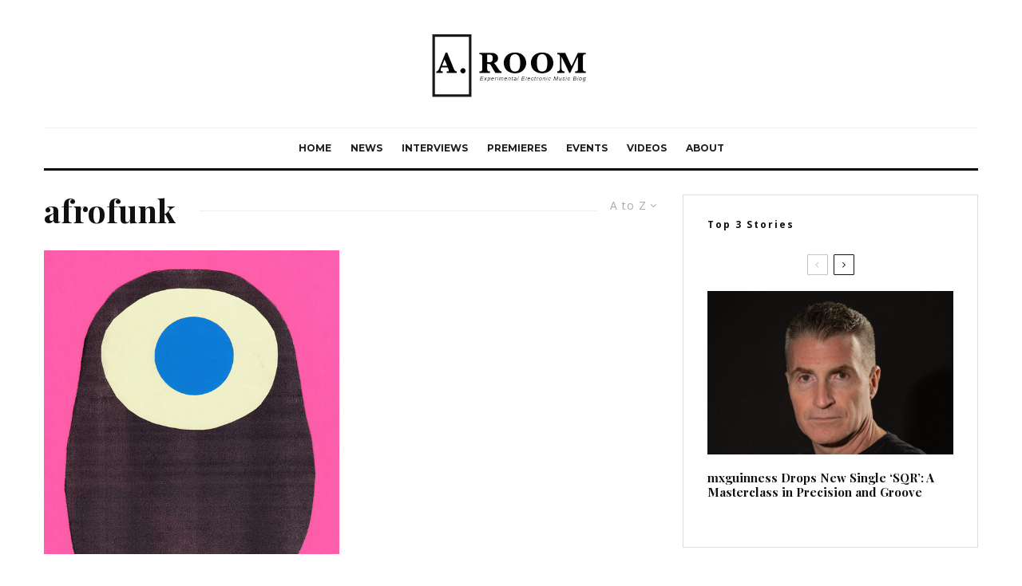

--- FILE ---
content_type: text/html; charset=utf-8
request_url: https://www.youtube-nocookie.com/embed/YwRgaAwZgic?autoplay=1&mute=1&rel=0&showinfo=0&modestbranding=1&controls=0&loop=1&playsinline=1&fs=0&iv_load_policy=3&playlist=YwRgaAwZgic
body_size: 46369
content:
<!DOCTYPE html><html lang="en" dir="ltr" data-cast-api-enabled="true"><head><meta name="viewport" content="width=device-width, initial-scale=1"><script nonce="QyEiUX563BAIEZCEwX4C7A">if ('undefined' == typeof Symbol || 'undefined' == typeof Symbol.iterator) {delete Array.prototype.entries;}</script><style name="www-roboto" nonce="NwbmgtChf5KLY53DvYByPw">@font-face{font-family:'Roboto';font-style:normal;font-weight:400;font-stretch:100%;src:url(//fonts.gstatic.com/s/roboto/v48/KFO7CnqEu92Fr1ME7kSn66aGLdTylUAMa3GUBHMdazTgWw.woff2)format('woff2');unicode-range:U+0460-052F,U+1C80-1C8A,U+20B4,U+2DE0-2DFF,U+A640-A69F,U+FE2E-FE2F;}@font-face{font-family:'Roboto';font-style:normal;font-weight:400;font-stretch:100%;src:url(//fonts.gstatic.com/s/roboto/v48/KFO7CnqEu92Fr1ME7kSn66aGLdTylUAMa3iUBHMdazTgWw.woff2)format('woff2');unicode-range:U+0301,U+0400-045F,U+0490-0491,U+04B0-04B1,U+2116;}@font-face{font-family:'Roboto';font-style:normal;font-weight:400;font-stretch:100%;src:url(//fonts.gstatic.com/s/roboto/v48/KFO7CnqEu92Fr1ME7kSn66aGLdTylUAMa3CUBHMdazTgWw.woff2)format('woff2');unicode-range:U+1F00-1FFF;}@font-face{font-family:'Roboto';font-style:normal;font-weight:400;font-stretch:100%;src:url(//fonts.gstatic.com/s/roboto/v48/KFO7CnqEu92Fr1ME7kSn66aGLdTylUAMa3-UBHMdazTgWw.woff2)format('woff2');unicode-range:U+0370-0377,U+037A-037F,U+0384-038A,U+038C,U+038E-03A1,U+03A3-03FF;}@font-face{font-family:'Roboto';font-style:normal;font-weight:400;font-stretch:100%;src:url(//fonts.gstatic.com/s/roboto/v48/KFO7CnqEu92Fr1ME7kSn66aGLdTylUAMawCUBHMdazTgWw.woff2)format('woff2');unicode-range:U+0302-0303,U+0305,U+0307-0308,U+0310,U+0312,U+0315,U+031A,U+0326-0327,U+032C,U+032F-0330,U+0332-0333,U+0338,U+033A,U+0346,U+034D,U+0391-03A1,U+03A3-03A9,U+03B1-03C9,U+03D1,U+03D5-03D6,U+03F0-03F1,U+03F4-03F5,U+2016-2017,U+2034-2038,U+203C,U+2040,U+2043,U+2047,U+2050,U+2057,U+205F,U+2070-2071,U+2074-208E,U+2090-209C,U+20D0-20DC,U+20E1,U+20E5-20EF,U+2100-2112,U+2114-2115,U+2117-2121,U+2123-214F,U+2190,U+2192,U+2194-21AE,U+21B0-21E5,U+21F1-21F2,U+21F4-2211,U+2213-2214,U+2216-22FF,U+2308-230B,U+2310,U+2319,U+231C-2321,U+2336-237A,U+237C,U+2395,U+239B-23B7,U+23D0,U+23DC-23E1,U+2474-2475,U+25AF,U+25B3,U+25B7,U+25BD,U+25C1,U+25CA,U+25CC,U+25FB,U+266D-266F,U+27C0-27FF,U+2900-2AFF,U+2B0E-2B11,U+2B30-2B4C,U+2BFE,U+3030,U+FF5B,U+FF5D,U+1D400-1D7FF,U+1EE00-1EEFF;}@font-face{font-family:'Roboto';font-style:normal;font-weight:400;font-stretch:100%;src:url(//fonts.gstatic.com/s/roboto/v48/KFO7CnqEu92Fr1ME7kSn66aGLdTylUAMaxKUBHMdazTgWw.woff2)format('woff2');unicode-range:U+0001-000C,U+000E-001F,U+007F-009F,U+20DD-20E0,U+20E2-20E4,U+2150-218F,U+2190,U+2192,U+2194-2199,U+21AF,U+21E6-21F0,U+21F3,U+2218-2219,U+2299,U+22C4-22C6,U+2300-243F,U+2440-244A,U+2460-24FF,U+25A0-27BF,U+2800-28FF,U+2921-2922,U+2981,U+29BF,U+29EB,U+2B00-2BFF,U+4DC0-4DFF,U+FFF9-FFFB,U+10140-1018E,U+10190-1019C,U+101A0,U+101D0-101FD,U+102E0-102FB,U+10E60-10E7E,U+1D2C0-1D2D3,U+1D2E0-1D37F,U+1F000-1F0FF,U+1F100-1F1AD,U+1F1E6-1F1FF,U+1F30D-1F30F,U+1F315,U+1F31C,U+1F31E,U+1F320-1F32C,U+1F336,U+1F378,U+1F37D,U+1F382,U+1F393-1F39F,U+1F3A7-1F3A8,U+1F3AC-1F3AF,U+1F3C2,U+1F3C4-1F3C6,U+1F3CA-1F3CE,U+1F3D4-1F3E0,U+1F3ED,U+1F3F1-1F3F3,U+1F3F5-1F3F7,U+1F408,U+1F415,U+1F41F,U+1F426,U+1F43F,U+1F441-1F442,U+1F444,U+1F446-1F449,U+1F44C-1F44E,U+1F453,U+1F46A,U+1F47D,U+1F4A3,U+1F4B0,U+1F4B3,U+1F4B9,U+1F4BB,U+1F4BF,U+1F4C8-1F4CB,U+1F4D6,U+1F4DA,U+1F4DF,U+1F4E3-1F4E6,U+1F4EA-1F4ED,U+1F4F7,U+1F4F9-1F4FB,U+1F4FD-1F4FE,U+1F503,U+1F507-1F50B,U+1F50D,U+1F512-1F513,U+1F53E-1F54A,U+1F54F-1F5FA,U+1F610,U+1F650-1F67F,U+1F687,U+1F68D,U+1F691,U+1F694,U+1F698,U+1F6AD,U+1F6B2,U+1F6B9-1F6BA,U+1F6BC,U+1F6C6-1F6CF,U+1F6D3-1F6D7,U+1F6E0-1F6EA,U+1F6F0-1F6F3,U+1F6F7-1F6FC,U+1F700-1F7FF,U+1F800-1F80B,U+1F810-1F847,U+1F850-1F859,U+1F860-1F887,U+1F890-1F8AD,U+1F8B0-1F8BB,U+1F8C0-1F8C1,U+1F900-1F90B,U+1F93B,U+1F946,U+1F984,U+1F996,U+1F9E9,U+1FA00-1FA6F,U+1FA70-1FA7C,U+1FA80-1FA89,U+1FA8F-1FAC6,U+1FACE-1FADC,U+1FADF-1FAE9,U+1FAF0-1FAF8,U+1FB00-1FBFF;}@font-face{font-family:'Roboto';font-style:normal;font-weight:400;font-stretch:100%;src:url(//fonts.gstatic.com/s/roboto/v48/KFO7CnqEu92Fr1ME7kSn66aGLdTylUAMa3OUBHMdazTgWw.woff2)format('woff2');unicode-range:U+0102-0103,U+0110-0111,U+0128-0129,U+0168-0169,U+01A0-01A1,U+01AF-01B0,U+0300-0301,U+0303-0304,U+0308-0309,U+0323,U+0329,U+1EA0-1EF9,U+20AB;}@font-face{font-family:'Roboto';font-style:normal;font-weight:400;font-stretch:100%;src:url(//fonts.gstatic.com/s/roboto/v48/KFO7CnqEu92Fr1ME7kSn66aGLdTylUAMa3KUBHMdazTgWw.woff2)format('woff2');unicode-range:U+0100-02BA,U+02BD-02C5,U+02C7-02CC,U+02CE-02D7,U+02DD-02FF,U+0304,U+0308,U+0329,U+1D00-1DBF,U+1E00-1E9F,U+1EF2-1EFF,U+2020,U+20A0-20AB,U+20AD-20C0,U+2113,U+2C60-2C7F,U+A720-A7FF;}@font-face{font-family:'Roboto';font-style:normal;font-weight:400;font-stretch:100%;src:url(//fonts.gstatic.com/s/roboto/v48/KFO7CnqEu92Fr1ME7kSn66aGLdTylUAMa3yUBHMdazQ.woff2)format('woff2');unicode-range:U+0000-00FF,U+0131,U+0152-0153,U+02BB-02BC,U+02C6,U+02DA,U+02DC,U+0304,U+0308,U+0329,U+2000-206F,U+20AC,U+2122,U+2191,U+2193,U+2212,U+2215,U+FEFF,U+FFFD;}@font-face{font-family:'Roboto';font-style:normal;font-weight:500;font-stretch:100%;src:url(//fonts.gstatic.com/s/roboto/v48/KFO7CnqEu92Fr1ME7kSn66aGLdTylUAMa3GUBHMdazTgWw.woff2)format('woff2');unicode-range:U+0460-052F,U+1C80-1C8A,U+20B4,U+2DE0-2DFF,U+A640-A69F,U+FE2E-FE2F;}@font-face{font-family:'Roboto';font-style:normal;font-weight:500;font-stretch:100%;src:url(//fonts.gstatic.com/s/roboto/v48/KFO7CnqEu92Fr1ME7kSn66aGLdTylUAMa3iUBHMdazTgWw.woff2)format('woff2');unicode-range:U+0301,U+0400-045F,U+0490-0491,U+04B0-04B1,U+2116;}@font-face{font-family:'Roboto';font-style:normal;font-weight:500;font-stretch:100%;src:url(//fonts.gstatic.com/s/roboto/v48/KFO7CnqEu92Fr1ME7kSn66aGLdTylUAMa3CUBHMdazTgWw.woff2)format('woff2');unicode-range:U+1F00-1FFF;}@font-face{font-family:'Roboto';font-style:normal;font-weight:500;font-stretch:100%;src:url(//fonts.gstatic.com/s/roboto/v48/KFO7CnqEu92Fr1ME7kSn66aGLdTylUAMa3-UBHMdazTgWw.woff2)format('woff2');unicode-range:U+0370-0377,U+037A-037F,U+0384-038A,U+038C,U+038E-03A1,U+03A3-03FF;}@font-face{font-family:'Roboto';font-style:normal;font-weight:500;font-stretch:100%;src:url(//fonts.gstatic.com/s/roboto/v48/KFO7CnqEu92Fr1ME7kSn66aGLdTylUAMawCUBHMdazTgWw.woff2)format('woff2');unicode-range:U+0302-0303,U+0305,U+0307-0308,U+0310,U+0312,U+0315,U+031A,U+0326-0327,U+032C,U+032F-0330,U+0332-0333,U+0338,U+033A,U+0346,U+034D,U+0391-03A1,U+03A3-03A9,U+03B1-03C9,U+03D1,U+03D5-03D6,U+03F0-03F1,U+03F4-03F5,U+2016-2017,U+2034-2038,U+203C,U+2040,U+2043,U+2047,U+2050,U+2057,U+205F,U+2070-2071,U+2074-208E,U+2090-209C,U+20D0-20DC,U+20E1,U+20E5-20EF,U+2100-2112,U+2114-2115,U+2117-2121,U+2123-214F,U+2190,U+2192,U+2194-21AE,U+21B0-21E5,U+21F1-21F2,U+21F4-2211,U+2213-2214,U+2216-22FF,U+2308-230B,U+2310,U+2319,U+231C-2321,U+2336-237A,U+237C,U+2395,U+239B-23B7,U+23D0,U+23DC-23E1,U+2474-2475,U+25AF,U+25B3,U+25B7,U+25BD,U+25C1,U+25CA,U+25CC,U+25FB,U+266D-266F,U+27C0-27FF,U+2900-2AFF,U+2B0E-2B11,U+2B30-2B4C,U+2BFE,U+3030,U+FF5B,U+FF5D,U+1D400-1D7FF,U+1EE00-1EEFF;}@font-face{font-family:'Roboto';font-style:normal;font-weight:500;font-stretch:100%;src:url(//fonts.gstatic.com/s/roboto/v48/KFO7CnqEu92Fr1ME7kSn66aGLdTylUAMaxKUBHMdazTgWw.woff2)format('woff2');unicode-range:U+0001-000C,U+000E-001F,U+007F-009F,U+20DD-20E0,U+20E2-20E4,U+2150-218F,U+2190,U+2192,U+2194-2199,U+21AF,U+21E6-21F0,U+21F3,U+2218-2219,U+2299,U+22C4-22C6,U+2300-243F,U+2440-244A,U+2460-24FF,U+25A0-27BF,U+2800-28FF,U+2921-2922,U+2981,U+29BF,U+29EB,U+2B00-2BFF,U+4DC0-4DFF,U+FFF9-FFFB,U+10140-1018E,U+10190-1019C,U+101A0,U+101D0-101FD,U+102E0-102FB,U+10E60-10E7E,U+1D2C0-1D2D3,U+1D2E0-1D37F,U+1F000-1F0FF,U+1F100-1F1AD,U+1F1E6-1F1FF,U+1F30D-1F30F,U+1F315,U+1F31C,U+1F31E,U+1F320-1F32C,U+1F336,U+1F378,U+1F37D,U+1F382,U+1F393-1F39F,U+1F3A7-1F3A8,U+1F3AC-1F3AF,U+1F3C2,U+1F3C4-1F3C6,U+1F3CA-1F3CE,U+1F3D4-1F3E0,U+1F3ED,U+1F3F1-1F3F3,U+1F3F5-1F3F7,U+1F408,U+1F415,U+1F41F,U+1F426,U+1F43F,U+1F441-1F442,U+1F444,U+1F446-1F449,U+1F44C-1F44E,U+1F453,U+1F46A,U+1F47D,U+1F4A3,U+1F4B0,U+1F4B3,U+1F4B9,U+1F4BB,U+1F4BF,U+1F4C8-1F4CB,U+1F4D6,U+1F4DA,U+1F4DF,U+1F4E3-1F4E6,U+1F4EA-1F4ED,U+1F4F7,U+1F4F9-1F4FB,U+1F4FD-1F4FE,U+1F503,U+1F507-1F50B,U+1F50D,U+1F512-1F513,U+1F53E-1F54A,U+1F54F-1F5FA,U+1F610,U+1F650-1F67F,U+1F687,U+1F68D,U+1F691,U+1F694,U+1F698,U+1F6AD,U+1F6B2,U+1F6B9-1F6BA,U+1F6BC,U+1F6C6-1F6CF,U+1F6D3-1F6D7,U+1F6E0-1F6EA,U+1F6F0-1F6F3,U+1F6F7-1F6FC,U+1F700-1F7FF,U+1F800-1F80B,U+1F810-1F847,U+1F850-1F859,U+1F860-1F887,U+1F890-1F8AD,U+1F8B0-1F8BB,U+1F8C0-1F8C1,U+1F900-1F90B,U+1F93B,U+1F946,U+1F984,U+1F996,U+1F9E9,U+1FA00-1FA6F,U+1FA70-1FA7C,U+1FA80-1FA89,U+1FA8F-1FAC6,U+1FACE-1FADC,U+1FADF-1FAE9,U+1FAF0-1FAF8,U+1FB00-1FBFF;}@font-face{font-family:'Roboto';font-style:normal;font-weight:500;font-stretch:100%;src:url(//fonts.gstatic.com/s/roboto/v48/KFO7CnqEu92Fr1ME7kSn66aGLdTylUAMa3OUBHMdazTgWw.woff2)format('woff2');unicode-range:U+0102-0103,U+0110-0111,U+0128-0129,U+0168-0169,U+01A0-01A1,U+01AF-01B0,U+0300-0301,U+0303-0304,U+0308-0309,U+0323,U+0329,U+1EA0-1EF9,U+20AB;}@font-face{font-family:'Roboto';font-style:normal;font-weight:500;font-stretch:100%;src:url(//fonts.gstatic.com/s/roboto/v48/KFO7CnqEu92Fr1ME7kSn66aGLdTylUAMa3KUBHMdazTgWw.woff2)format('woff2');unicode-range:U+0100-02BA,U+02BD-02C5,U+02C7-02CC,U+02CE-02D7,U+02DD-02FF,U+0304,U+0308,U+0329,U+1D00-1DBF,U+1E00-1E9F,U+1EF2-1EFF,U+2020,U+20A0-20AB,U+20AD-20C0,U+2113,U+2C60-2C7F,U+A720-A7FF;}@font-face{font-family:'Roboto';font-style:normal;font-weight:500;font-stretch:100%;src:url(//fonts.gstatic.com/s/roboto/v48/KFO7CnqEu92Fr1ME7kSn66aGLdTylUAMa3yUBHMdazQ.woff2)format('woff2');unicode-range:U+0000-00FF,U+0131,U+0152-0153,U+02BB-02BC,U+02C6,U+02DA,U+02DC,U+0304,U+0308,U+0329,U+2000-206F,U+20AC,U+2122,U+2191,U+2193,U+2212,U+2215,U+FEFF,U+FFFD;}</style><script name="www-roboto" nonce="QyEiUX563BAIEZCEwX4C7A">if (document.fonts && document.fonts.load) {document.fonts.load("400 10pt Roboto", "E"); document.fonts.load("500 10pt Roboto", "E");}</script><link rel="stylesheet" href="/s/player/652bbb94/www-player.css" name="www-player" nonce="NwbmgtChf5KLY53DvYByPw"><style nonce="NwbmgtChf5KLY53DvYByPw">html {overflow: hidden;}body {font: 12px Roboto, Arial, sans-serif; background-color: #000; color: #fff; height: 100%; width: 100%; overflow: hidden; position: absolute; margin: 0; padding: 0;}#player {width: 100%; height: 100%;}h1 {text-align: center; color: #fff;}h3 {margin-top: 6px; margin-bottom: 3px;}.player-unavailable {position: absolute; top: 0; left: 0; right: 0; bottom: 0; padding: 25px; font-size: 13px; background: url(/img/meh7.png) 50% 65% no-repeat;}.player-unavailable .message {text-align: left; margin: 0 -5px 15px; padding: 0 5px 14px; border-bottom: 1px solid #888; font-size: 19px; font-weight: normal;}.player-unavailable a {color: #167ac6; text-decoration: none;}</style><script nonce="QyEiUX563BAIEZCEwX4C7A">var ytcsi={gt:function(n){n=(n||"")+"data_";return ytcsi[n]||(ytcsi[n]={tick:{},info:{},gel:{preLoggedGelInfos:[]}})},now:window.performance&&window.performance.timing&&window.performance.now&&window.performance.timing.navigationStart?function(){return window.performance.timing.navigationStart+window.performance.now()}:function(){return(new Date).getTime()},tick:function(l,t,n){var ticks=ytcsi.gt(n).tick;var v=t||ytcsi.now();if(ticks[l]){ticks["_"+l]=ticks["_"+l]||[ticks[l]];ticks["_"+l].push(v)}ticks[l]=
v},info:function(k,v,n){ytcsi.gt(n).info[k]=v},infoGel:function(p,n){ytcsi.gt(n).gel.preLoggedGelInfos.push(p)},setStart:function(t,n){ytcsi.tick("_start",t,n)}};
(function(w,d){function isGecko(){if(!w.navigator)return false;try{if(w.navigator.userAgentData&&w.navigator.userAgentData.brands&&w.navigator.userAgentData.brands.length){var brands=w.navigator.userAgentData.brands;var i=0;for(;i<brands.length;i++)if(brands[i]&&brands[i].brand==="Firefox")return true;return false}}catch(e){setTimeout(function(){throw e;})}if(!w.navigator.userAgent)return false;var ua=w.navigator.userAgent;return ua.indexOf("Gecko")>0&&ua.toLowerCase().indexOf("webkit")<0&&ua.indexOf("Edge")<
0&&ua.indexOf("Trident")<0&&ua.indexOf("MSIE")<0}ytcsi.setStart(w.performance?w.performance.timing.responseStart:null);var isPrerender=(d.visibilityState||d.webkitVisibilityState)=="prerender";var vName=!d.visibilityState&&d.webkitVisibilityState?"webkitvisibilitychange":"visibilitychange";if(isPrerender){var startTick=function(){ytcsi.setStart();d.removeEventListener(vName,startTick)};d.addEventListener(vName,startTick,false)}if(d.addEventListener)d.addEventListener(vName,function(){ytcsi.tick("vc")},
false);if(isGecko()){var isHidden=(d.visibilityState||d.webkitVisibilityState)=="hidden";if(isHidden)ytcsi.tick("vc")}var slt=function(el,t){setTimeout(function(){var n=ytcsi.now();el.loadTime=n;if(el.slt)el.slt()},t)};w.__ytRIL=function(el){if(!el.getAttribute("data-thumb"))if(w.requestAnimationFrame)w.requestAnimationFrame(function(){slt(el,0)});else slt(el,16)}})(window,document);
</script><script nonce="QyEiUX563BAIEZCEwX4C7A">var ytcfg={d:function(){return window.yt&&yt.config_||ytcfg.data_||(ytcfg.data_={})},get:function(k,o){return k in ytcfg.d()?ytcfg.d()[k]:o},set:function(){var a=arguments;if(a.length>1)ytcfg.d()[a[0]]=a[1];else{var k;for(k in a[0])ytcfg.d()[k]=a[0][k]}}};
ytcfg.set({"CLIENT_CANARY_STATE":"none","DEVICE":"cbr\u003dChrome\u0026cbrand\u003dapple\u0026cbrver\u003d131.0.0.0\u0026ceng\u003dWebKit\u0026cengver\u003d537.36\u0026cos\u003dMacintosh\u0026cosver\u003d10_15_7\u0026cplatform\u003dDESKTOP","EVENT_ID":"oUh9acL0Gqqulu8PyIH8wAw","EXPERIMENT_FLAGS":{"ab_det_apm":true,"ab_det_el_h":true,"ab_det_em_inj":true,"ab_l_sig_st":true,"ab_l_sig_st_e":true,"action_companion_center_align_description":true,"allow_skip_networkless":true,"always_send_and_write":true,"att_web_record_metrics":true,"attmusi":true,"c3_enable_button_impression_logging":true,"c3_watch_page_component":true,"cancel_pending_navs":true,"clean_up_manual_attribution_header":true,"config_age_report_killswitch":true,"cow_optimize_idom_compat":true,"csi_on_gel":true,"delhi_mweb_colorful_sd":true,"delhi_mweb_colorful_sd_v2":true,"deprecate_pair_servlet_enabled":true,"desktop_sparkles_light_cta_button":true,"disable_child_node_auto_formatted_strings":true,"disable_log_to_visitor_layer":true,"disable_pacf_logging_for_memory_limited_tv":true,"embeds_enable_eid_enforcement_for_youtube":true,"embeds_enable_info_panel_dismissal":true,"embeds_enable_pfp_always_unbranded":true,"embeds_muted_autoplay_sound_fix":true,"embeds_serve_es6_client":true,"embeds_web_nwl_disable_nocookie":true,"embeds_web_updated_shorts_definition_fix":true,"enable_active_view_display_ad_renderer_web_home":true,"enable_ad_disclosure_banner_a11y_fix":true,"enable_android_web_view_top_insets_bugfix":true,"enable_client_sli_logging":true,"enable_client_streamz_web":true,"enable_client_ve_spec":true,"enable_cloud_save_error_popup_after_retry":true,"enable_dai_sdf_h5_preroll":true,"enable_datasync_id_header_in_web_vss_pings":true,"enable_default_mono_cta_migration_web_client":true,"enable_docked_chat_messages":true,"enable_drop_shadow_experiment":true,"enable_embeds_new_caption_language_picker":true,"enable_entity_store_from_dependency_injection":true,"enable_inline_muted_playback_on_web_search":true,"enable_inline_muted_playback_on_web_search_for_vdc":true,"enable_inline_muted_playback_on_web_search_for_vdcb":true,"enable_is_extended_monitoring":true,"enable_is_mini_app_page_active_bugfix":true,"enable_logging_first_user_action_after_game_ready":true,"enable_ltc_param_fetch_from_innertube":true,"enable_masthead_mweb_padding_fix":true,"enable_menu_renderer_button_in_mweb_hclr":true,"enable_mini_app_command_handler_mweb_fix":true,"enable_mini_guide_downloads_item":true,"enable_mixed_direction_formatted_strings":true,"enable_mweb_new_caption_language_picker":true,"enable_names_handles_account_switcher":true,"enable_network_request_logging_on_game_events":true,"enable_new_paid_product_placement":true,"enable_open_in_new_tab_icon_for_short_dr_for_desktop_search":true,"enable_open_yt_content":true,"enable_origin_query_parameter_bugfix":true,"enable_pause_ads_on_ytv_html5":true,"enable_payments_purchase_manager":true,"enable_pdp_icon_prefetch":true,"enable_pl_r_si_fa":true,"enable_place_pivot_url":true,"enable_pv_screen_modern_text":true,"enable_removing_navbar_title_on_hashtag_page_mweb":true,"enable_rta_manager":true,"enable_sdf_companion_h5":true,"enable_sdf_dai_h5_midroll":true,"enable_sdf_h5_endemic_mid_post_roll":true,"enable_sdf_on_h5_unplugged_vod_midroll":true,"enable_sdf_shorts_player_bytes_h5":true,"enable_sending_unwrapped_game_audio_as_serialized_metadata":true,"enable_sfv_effect_pivot_url":true,"enable_shorts_new_carousel":true,"enable_skip_ad_guidance_prompt":true,"enable_skippable_ads_for_unplugged_ad_pod":true,"enable_smearing_expansion_dai":true,"enable_time_out_messages":true,"enable_timeline_view_modern_transcript_fe":true,"enable_video_display_compact_button_group_for_desktop_search":true,"enable_web_delhi_icons":true,"enable_web_home_top_landscape_image_layout_level_click":true,"enable_web_tiered_gel":true,"enable_window_constrained_buy_flow_dialog":true,"enable_wiz_queue_effect_and_on_init_initial_runs":true,"enable_ypc_spinners":true,"enable_yt_ata_iframe_authuser":true,"export_networkless_options":true,"export_player_version_to_ytconfig":true,"fill_single_video_with_notify_to_lasr":true,"fix_ad_miniplayer_controls_rendering":true,"fix_ads_tracking_for_swf_config_deprecation_mweb":true,"h5_companion_enable_adcpn_macro_substitution_for_click_pings":true,"h5_inplayer_enable_adcpn_macro_substitution_for_click_pings":true,"h5_reset_cache_and_filter_before_update_masthead":true,"hide_channel_creation_title_for_mweb":true,"high_ccv_client_side_caching_h5":true,"html5_log_trigger_events_with_debug_data":true,"html5_ssdai_enable_media_end_cue_range":true,"idb_immediate_commit":true,"il_attach_cache_limit":true,"il_use_view_model_logging_context":true,"is_browser_support_for_webcam_streaming":true,"json_condensed_response":true,"kev_adb_pg":true,"kevlar_gel_error_routing":true,"kevlar_watch_cinematics":true,"live_chat_enable_controller_extraction":true,"live_chat_enable_rta_manager":true,"log_click_with_layer_from_element_in_command_handler":true,"mdx_enable_privacy_disclosure_ui":true,"mdx_load_cast_api_bootstrap_script":true,"medium_progress_bar_modification":true,"migrate_remaining_web_ad_badges_to_innertube":true,"mobile_account_menu_refresh":true,"mweb_account_linking_noapp":true,"mweb_allow_modern_search_suggest_behavior":true,"mweb_animated_actions":true,"mweb_app_upsell_button_direct_to_app":true,"mweb_c3_enable_adaptive_signals":true,"mweb_c3_library_page_enable_recent_shelf":true,"mweb_c3_remove_web_navigation_endpoint_data":true,"mweb_c3_use_canonical_from_player_response":true,"mweb_cinematic_watch":true,"mweb_command_handler":true,"mweb_delay_watch_initial_data":true,"mweb_disable_searchbar_scroll":true,"mweb_enable_browse_chunks":true,"mweb_enable_fine_scrubbing_for_recs":true,"mweb_enable_imp_portal":true,"mweb_enable_keto_batch_player_fullscreen":true,"mweb_enable_keto_batch_player_progress_bar":true,"mweb_enable_keto_batch_player_tooltips":true,"mweb_enable_lockup_view_model_for_ucp":true,"mweb_enable_mix_panel_title_metadata":true,"mweb_enable_more_drawer":true,"mweb_enable_optional_fullscreen_landscape_locking":true,"mweb_enable_overlay_touch_manager":true,"mweb_enable_premium_carve_out_fix":true,"mweb_enable_refresh_detection":true,"mweb_enable_search_imp":true,"mweb_enable_shorts_video_preload":true,"mweb_enable_skippables_on_jio_phone":true,"mweb_enable_two_line_title_on_shorts":true,"mweb_enable_varispeed_controller":true,"mweb_enable_watch_feed_infinite_scroll":true,"mweb_enable_wrapped_unplugged_pause_membership_dialog_renderer":true,"mweb_fix_monitor_visibility_after_render":true,"mweb_force_ios_fallback_to_native_control":true,"mweb_fp_auto_fullscreen":true,"mweb_fullscreen_controls":true,"mweb_fullscreen_controls_action_buttons":true,"mweb_fullscreen_watch_system":true,"mweb_home_reactive_shorts":true,"mweb_innertube_search_command":true,"mweb_kaios_enable_autoplay_switch_view_model":true,"mweb_lang_in_html":true,"mweb_like_button_synced_with_entities":true,"mweb_logo_use_home_page_ve":true,"mweb_native_control_in_faux_fullscreen_shared":true,"mweb_player_control_on_hover":true,"mweb_player_delhi_dtts":true,"mweb_player_settings_use_bottom_sheet":true,"mweb_player_show_previous_next_buttons_in_playlist":true,"mweb_player_skip_no_op_state_changes":true,"mweb_player_user_select_none":true,"mweb_playlist_engagement_panel":true,"mweb_progress_bar_seek_on_mouse_click":true,"mweb_pull_2_full":true,"mweb_pull_2_full_enable_touch_handlers":true,"mweb_schedule_warm_watch_response":true,"mweb_searchbox_legacy_navigation":true,"mweb_see_fewer_shorts":true,"mweb_shorts_comments_panel_id_change":true,"mweb_shorts_early_continuation":true,"mweb_show_ios_smart_banner":true,"mweb_show_sign_in_button_from_header":true,"mweb_use_server_url_on_startup":true,"mweb_watch_captions_enable_auto_translate":true,"mweb_watch_captions_set_default_size":true,"mweb_watch_stop_scheduler_on_player_response":true,"mweb_watchfeed_big_thumbnails":true,"mweb_yt_searchbox":true,"networkless_logging":true,"no_client_ve_attach_unless_shown":true,"pageid_as_header_web":true,"playback_settings_use_switch_menu":true,"player_controls_autonav_fix":true,"player_controls_skip_double_signal_update":true,"polymer_bad_build_labels":true,"polymer_verifiy_app_state":true,"qoe_send_and_write":true,"remove_chevron_from_ad_disclosure_banner_h5":true,"remove_masthead_channel_banner_on_refresh":true,"remove_slot_id_exited_trigger_for_dai_in_player_slot_expire":true,"replace_client_url_parsing_with_server_signal":true,"service_worker_enabled":true,"service_worker_push_enabled":true,"service_worker_push_home_page_prompt":true,"service_worker_push_watch_page_prompt":true,"shell_load_gcf":true,"shorten_initial_gel_batch_timeout":true,"should_use_yt_voice_endpoint_in_kaios":true,"smarter_ve_dedupping":true,"speedmaster_no_seek":true,"stop_handling_click_for_non_rendering_overlay_layout":true,"suppress_error_204_logging":true,"synced_panel_scrolling_controller":true,"use_event_time_ms_header":true,"use_fifo_for_networkless":true,"use_request_time_ms_header":true,"use_session_based_sampling":true,"use_thumbnail_overlay_time_status_renderer_for_live_badge":true,"vss_final_ping_send_and_write":true,"vss_playback_use_send_and_write":true,"web_adaptive_repeat_ase":true,"web_always_load_chat_support":true,"web_api_url":true,"web_attributed_string_deep_equal_bugfix":true,"web_autonav_allow_off_by_default":true,"web_button_vm_refactor_disabled":true,"web_c3_log_app_init_finish":true,"web_component_wrapper_track_owner":true,"web_csi_action_sampling_enabled":true,"web_dedupe_ve_grafting":true,"web_disable_backdrop_filter":true,"web_enable_ab_rsp_cl":true,"web_enable_course_icon_update":true,"web_enable_error_204":true,"web_gcf_hashes_innertube":true,"web_gel_timeout_cap":true,"web_parent_target_for_sheets":true,"web_persist_server_autonav_state_on_client":true,"web_playback_associated_log_ctt":true,"web_playback_associated_ve":true,"web_prefetch_preload_video":true,"web_progress_bar_draggable":true,"web_shorts_just_watched_on_channel_and_pivot_study":true,"web_shorts_just_watched_overlay":true,"web_shorts_wn_shelf_header_tuning":true,"web_update_panel_visibility_logging_fix":true,"web_watch_controls_state_signals":true,"web_wiz_attributed_string":true,"webfe_mweb_watch_microdata":true,"webfe_watch_shorts_canonical_url_fix":true,"webpo_exit_on_net_err":true,"wiz_diff_overwritable":true,"wiz_stamper_new_context_api":true,"woffle_used_state_report":true,"wpo_gel_strz":true,"H5_async_logging_delay_ms":30000.0,"attention_logging_scroll_throttle":500.0,"autoplay_pause_by_lact_sampling_fraction":0.0,"cinematic_watch_effect_opacity":0.4,"log_window_onerror_fraction":0.1,"speedmaster_playback_rate":2.0,"tv_pacf_logging_sample_rate":0.01,"web_attention_logging_scroll_throttle":500.0,"web_load_prediction_threshold":0.1,"web_navigation_prediction_threshold":0.1,"web_pbj_log_warning_rate":0.0,"web_system_health_fraction":0.01,"ytidb_transaction_ended_event_rate_limit":0.02,"active_time_update_interval_ms":10000,"att_init_delay":500,"autoplay_pause_by_lact_sec":0,"botguard_async_snapshot_timeout_ms":3000,"check_navigator_accuracy_timeout_ms":0,"cinematic_watch_css_filter_blur_strength":40,"cinematic_watch_fade_out_duration":500,"close_webview_delay_ms":100,"cloud_save_game_data_rate_limit_ms":3000,"compression_disable_point":10,"custom_active_view_tos_timeout_ms":3600000,"embeds_widget_poll_interval_ms":0,"gel_min_batch_size":3,"gel_queue_timeout_max_ms":60000,"get_async_timeout_ms":60000,"hide_cta_for_home_web_video_ads_animate_in_time":2,"html5_byterate_soft_cap":0,"initial_gel_batch_timeout":2000,"max_body_size_to_compress":500000,"max_prefetch_window_sec_for_livestream_optimization":10,"min_prefetch_offset_sec_for_livestream_optimization":20,"mini_app_container_iframe_src_update_delay_ms":0,"multiple_preview_news_duration_time":11000,"mweb_c3_toast_duration_ms":5000,"mweb_deep_link_fallback_timeout_ms":10000,"mweb_delay_response_received_actions":100,"mweb_fp_dpad_rate_limit_ms":0,"mweb_fp_dpad_watch_title_clamp_lines":0,"mweb_history_manager_cache_size":100,"mweb_ios_fullscreen_playback_transition_delay_ms":500,"mweb_ios_fullscreen_system_pause_epilson_ms":0,"mweb_override_response_store_expiration_ms":0,"mweb_shorts_early_continuation_trigger_threshold":4,"mweb_w2w_max_age_seconds":0,"mweb_watch_captions_default_size":2,"neon_dark_launch_gradient_count":0,"network_polling_interval":30000,"play_click_interval_ms":30000,"play_ping_interval_ms":10000,"prefetch_comments_ms_after_video":0,"send_config_hash_timer":0,"service_worker_push_logged_out_prompt_watches":-1,"service_worker_push_prompt_cap":-1,"service_worker_push_prompt_delay_microseconds":3888000000000,"slow_compressions_before_abandon_count":4,"speedmaster_cancellation_movement_dp":10,"speedmaster_touch_activation_ms":500,"web_attention_logging_throttle":500,"web_foreground_heartbeat_interval_ms":28000,"web_gel_debounce_ms":10000,"web_logging_max_batch":100,"web_max_tracing_events":50,"web_tracing_session_replay":0,"wil_icon_max_concurrent_fetches":9999,"ytidb_remake_db_retries":3,"ytidb_reopen_db_retries":3,"WebClientReleaseProcessCritical__youtube_embeds_client_version_override":"","WebClientReleaseProcessCritical__youtube_embeds_web_client_version_override":"","WebClientReleaseProcessCritical__youtube_mweb_client_version_override":"","debug_forced_internalcountrycode":"","embeds_web_synth_ch_headers_banned_urls_regex":"","enable_web_media_service":"DISABLED","il_payload_scraping":"","live_chat_unicode_emoji_json_url":"https://www.gstatic.com/youtube/img/emojis/emojis-svg-9.json","mweb_deep_link_feature_tag_suffix":"11268432","mweb_enable_shorts_innertube_player_prefetch_trigger":"NONE","mweb_fp_dpad":"home,search,browse,channel,create_channel,experiments,settings,trending,oops,404,paid_memberships,sponsorship,premium,shorts","mweb_fp_dpad_linear_navigation":"","mweb_fp_dpad_linear_navigation_visitor":"","mweb_fp_dpad_visitor":"","mweb_preload_video_by_player_vars":"","place_pivot_triggering_container_alternate":"","place_pivot_triggering_counterfactual_container_alternate":"","service_worker_push_force_notification_prompt_tag":"1","service_worker_scope":"/","suggest_exp_str":"","web_client_version_override":"","kevlar_command_handler_command_banlist":[],"mini_app_ids_without_game_ready":["UgkxHHtsak1SC8mRGHMZewc4HzeAY3yhPPmJ","Ugkx7OgzFqE6z_5Mtf4YsotGfQNII1DF_RBm"],"web_op_signal_type_banlist":[],"web_tracing_enabled_spans":["event","command"]},"GAPI_HINT_PARAMS":"m;/_/scs/abc-static/_/js/k\u003dgapi.gapi.en.FZb77tO2YW4.O/d\u003d1/rs\u003dAHpOoo8lqavmo6ayfVxZovyDiP6g3TOVSQ/m\u003d__features__","GAPI_HOST":"https://apis.google.com","GAPI_LOCALE":"en_US","GL":"US","HL":"en","HTML_DIR":"ltr","HTML_LANG":"en","INNERTUBE_API_KEY":"AIzaSyAO_FJ2SlqU8Q4STEHLGCilw_Y9_11qcW8","INNERTUBE_API_VERSION":"v1","INNERTUBE_CLIENT_NAME":"WEB_EMBEDDED_PLAYER","INNERTUBE_CLIENT_VERSION":"1.20260130.01.00","INNERTUBE_CONTEXT":{"client":{"hl":"en","gl":"US","remoteHost":"3.16.212.11","deviceMake":"Apple","deviceModel":"","visitorData":"CgtnVWUzazVFNGd4ZyihkfXLBjIKCgJVUxIEGgAgag%3D%3D","userAgent":"Mozilla/5.0 (Macintosh; Intel Mac OS X 10_15_7) AppleWebKit/537.36 (KHTML, like Gecko) Chrome/131.0.0.0 Safari/537.36; ClaudeBot/1.0; +claudebot@anthropic.com),gzip(gfe)","clientName":"WEB_EMBEDDED_PLAYER","clientVersion":"1.20260130.01.00","osName":"Macintosh","osVersion":"10_15_7","originalUrl":"https://www.youtube-nocookie.com/embed/YwRgaAwZgic?autoplay\u003d1\u0026mute\u003d1\u0026rel\u003d0\u0026showinfo\u003d0\u0026modestbranding\u003d1\u0026controls\u003d0\u0026loop\u003d1\u0026playsinline\u003d1\u0026fs\u003d0\u0026iv_load_policy\u003d3\u0026playlist\u003dYwRgaAwZgic","platform":"DESKTOP","clientFormFactor":"UNKNOWN_FORM_FACTOR","configInfo":{"appInstallData":"[base64]%3D"},"browserName":"Chrome","browserVersion":"131.0.0.0","acceptHeader":"text/html,application/xhtml+xml,application/xml;q\u003d0.9,image/webp,image/apng,*/*;q\u003d0.8,application/signed-exchange;v\u003db3;q\u003d0.9","deviceExperimentId":"ChxOell3TVRNeE1UWXdNamd5TmpVMU5UZzROQT09EKGR9csGGKGR9csG","rolloutToken":"CPnXxIrTovfAugEQ3eOF7L60kgMY3eOF7L60kgM%3D"},"user":{"lockedSafetyMode":false},"request":{"useSsl":true},"clickTracking":{"clickTrackingParams":"IhMIgsmF7L60kgMVKpflBx3IAB/I"},"thirdParty":{"embeddedPlayerContext":{"embeddedPlayerEncryptedContext":"AD5ZzFSpXURcxuARYHbSGKSKfbVTmQ8jdonuuUJtquH-iXHGDfP-QWPAkR9dnF18odm3yXax9xDguUKRdy2M9ZdcYGXtwgTZTwF4UPakOzsjxycyX3s_68eRdL2NCL0leWvISdy_t4N1f4ssl1X7cZvuhQLyVHH4Hn4","ancestorOriginsSupported":false}}},"INNERTUBE_CONTEXT_CLIENT_NAME":56,"INNERTUBE_CONTEXT_CLIENT_VERSION":"1.20260130.01.00","INNERTUBE_CONTEXT_GL":"US","INNERTUBE_CONTEXT_HL":"en","LATEST_ECATCHER_SERVICE_TRACKING_PARAMS":{"client.name":"WEB_EMBEDDED_PLAYER","client.jsfeat":"2021"},"LOGGED_IN":false,"PAGE_BUILD_LABEL":"youtube.embeds.web_20260130_01_RC00","PAGE_CL":863108022,"SERVER_NAME":"WebFE","VISITOR_DATA":"CgtnVWUzazVFNGd4ZyihkfXLBjIKCgJVUxIEGgAgag%3D%3D","WEB_PLAYER_CONTEXT_CONFIGS":{"WEB_PLAYER_CONTEXT_CONFIG_ID_EMBEDDED_PLAYER":{"rootElementId":"movie_player","jsUrl":"/s/player/652bbb94/player_ias.vflset/en_US/base.js","cssUrl":"/s/player/652bbb94/www-player.css","contextId":"WEB_PLAYER_CONTEXT_CONFIG_ID_EMBEDDED_PLAYER","eventLabel":"embedded","contentRegion":"US","hl":"en_US","hostLanguage":"en","innertubeApiKey":"AIzaSyAO_FJ2SlqU8Q4STEHLGCilw_Y9_11qcW8","innertubeApiVersion":"v1","innertubeContextClientVersion":"1.20260130.01.00","controlsType":0,"disableRelatedVideos":true,"annotationsLoadPolicy":3,"device":{"brand":"apple","model":"","browser":"Chrome","browserVersion":"131.0.0.0","os":"Macintosh","osVersion":"10_15_7","platform":"DESKTOP","interfaceName":"WEB_EMBEDDED_PLAYER","interfaceVersion":"1.20260130.01.00"},"serializedExperimentIds":"24004644,24499533,51010235,51063643,51098299,51204329,51222973,51340662,51349914,51353393,51366423,51389629,51404808,51425031,51489568,51490331,51500051,51505436,51526266,51530495,51534669,51560386,51565116,51566373,51566864,51578632,51583568,51583821,51585555,51586118,51605258,51605395,51609829,51611457,51615066,51620867,51621065,51622845,51631301,51637029,51638932,51648336,51653718,51665865,51672162,51681662,51683502,51684301,51684306,51691028,51691589,51693510,51693995,51696107,51696619,51700777,51705183,51713176,51713237,51717190,51717747,51719111,51719411,51719628,51724103,51729218,51732102,51735450,51740812,51742377,51742478,51742823,51742830,51742877,51744562,51744582,51749572,51751855,51751894,51752091,51752633,51754304,51759208,51760832,51763568","serializedExperimentFlags":"H5_async_logging_delay_ms\u003d30000.0\u0026PlayerWeb__h5_enable_advisory_rating_restrictions\u003dtrue\u0026a11y_h5_associate_survey_question\u003dtrue\u0026ab_det_apm\u003dtrue\u0026ab_det_el_h\u003dtrue\u0026ab_det_em_inj\u003dtrue\u0026ab_l_sig_st\u003dtrue\u0026ab_l_sig_st_e\u003dtrue\u0026action_companion_center_align_description\u003dtrue\u0026ad_pod_disable_companion_persist_ads_quality\u003dtrue\u0026add_stmp_logs_for_voice_boost\u003dtrue\u0026allow_autohide_on_paused_videos\u003dtrue\u0026allow_drm_override\u003dtrue\u0026allow_live_autoplay\u003dtrue\u0026allow_poltergust_autoplay\u003dtrue\u0026allow_skip_networkless\u003dtrue\u0026allow_vp9_1080p_mq_enc\u003dtrue\u0026always_cache_redirect_endpoint\u003dtrue\u0026always_send_and_write\u003dtrue\u0026annotation_module_vast_cards_load_logging_fraction\u003d0.0\u0026assign_drm_family_by_format\u003dtrue\u0026att_web_record_metrics\u003dtrue\u0026attention_logging_scroll_throttle\u003d500.0\u0026attmusi\u003dtrue\u0026autoplay_time\u003d10000\u0026autoplay_time_for_fullscreen\u003d-1\u0026autoplay_time_for_music_content\u003d-1\u0026bg_vm_reinit_threshold\u003d7200000\u0026block_tvhtml5_simply_embedded\u003dtrue\u0026blocked_packages_for_sps\u003d[]\u0026botguard_async_snapshot_timeout_ms\u003d3000\u0026captions_url_add_ei\u003dtrue\u0026check_navigator_accuracy_timeout_ms\u003d0\u0026clean_up_manual_attribution_header\u003dtrue\u0026compression_disable_point\u003d10\u0026cow_optimize_idom_compat\u003dtrue\u0026csi_on_gel\u003dtrue\u0026custom_active_view_tos_timeout_ms\u003d3600000\u0026dash_manifest_version\u003d5\u0026debug_bandaid_hostname\u003d\u0026debug_bandaid_port\u003d0\u0026debug_sherlog_username\u003d\u0026delhi_fast_follow_autonav_toggle\u003dtrue\u0026delhi_modern_player_default_thumbnail_percentage\u003d0.0\u0026delhi_modern_player_faster_autohide_delay_ms\u003d2000\u0026delhi_modern_player_pause_thumbnail_percentage\u003d0.6\u0026delhi_modern_web_player_blending_mode\u003d\u0026delhi_modern_web_player_disable_frosted_glass\u003dtrue\u0026delhi_modern_web_player_horizontal_volume_controls\u003dtrue\u0026delhi_modern_web_player_lhs_volume_controls\u003dtrue\u0026delhi_modern_web_player_responsive_compact_controls_threshold\u003d0\u0026deprecate_22\u003dtrue\u0026deprecate_delay_ping\u003dtrue\u0026deprecate_pair_servlet_enabled\u003dtrue\u0026desktop_sparkles_light_cta_button\u003dtrue\u0026disable_av1_setting\u003dtrue\u0026disable_branding_context\u003dtrue\u0026disable_channel_id_check_for_suspended_channels\u003dtrue\u0026disable_child_node_auto_formatted_strings\u003dtrue\u0026disable_lifa_for_supex_users\u003dtrue\u0026disable_log_to_visitor_layer\u003dtrue\u0026disable_mdx_connection_in_mdx_module_for_music_web\u003dtrue\u0026disable_pacf_logging_for_memory_limited_tv\u003dtrue\u0026disable_reduced_fullscreen_autoplay_countdown_for_minors\u003dtrue\u0026disable_reel_item_watch_format_filtering\u003dtrue\u0026disable_threegpp_progressive_formats\u003dtrue\u0026disable_touch_events_on_skip_button\u003dtrue\u0026edge_encryption_fill_primary_key_version\u003dtrue\u0026embeds_enable_info_panel_dismissal\u003dtrue\u0026embeds_enable_move_set_center_crop_to_public\u003dtrue\u0026embeds_enable_per_video_embed_config\u003dtrue\u0026embeds_enable_pfp_always_unbranded\u003dtrue\u0026embeds_web_lite_mode\u003d1\u0026embeds_web_nwl_disable_nocookie\u003dtrue\u0026embeds_web_synth_ch_headers_banned_urls_regex\u003d\u0026enable_active_view_display_ad_renderer_web_home\u003dtrue\u0026enable_active_view_lr_shorts_video\u003dtrue\u0026enable_active_view_web_shorts_video\u003dtrue\u0026enable_ad_cpn_macro_substitution_for_click_pings\u003dtrue\u0026enable_ad_disclosure_banner_a11y_fix\u003dtrue\u0026enable_antiscraping_web_player_expired\u003dtrue\u0026enable_app_promo_endcap_eml_on_tablet\u003dtrue\u0026enable_batched_cross_device_pings_in_gel_fanout\u003dtrue\u0026enable_cast_for_web_unplugged\u003dtrue\u0026enable_cast_on_music_web\u003dtrue\u0026enable_cipher_for_manifest_urls\u003dtrue\u0026enable_cleanup_masthead_autoplay_hack_fix\u003dtrue\u0026enable_client_page_id_header_for_first_party_pings\u003dtrue\u0026enable_client_sli_logging\u003dtrue\u0026enable_client_ve_spec\u003dtrue\u0026enable_cta_banner_on_unplugged_lr\u003dtrue\u0026enable_custom_playhead_parsing\u003dtrue\u0026enable_dai_sdf_h5_preroll\u003dtrue\u0026enable_datasync_id_header_in_web_vss_pings\u003dtrue\u0026enable_default_mono_cta_migration_web_client\u003dtrue\u0026enable_dsa_ad_badge_for_action_endcap_on_android\u003dtrue\u0026enable_dsa_ad_badge_for_action_endcap_on_ios\u003dtrue\u0026enable_entity_store_from_dependency_injection\u003dtrue\u0026enable_error_corrections_infocard_web_client\u003dtrue\u0026enable_error_corrections_infocards_icon_web\u003dtrue\u0026enable_inline_muted_playback_on_web_search\u003dtrue\u0026enable_inline_muted_playback_on_web_search_for_vdc\u003dtrue\u0026enable_inline_muted_playback_on_web_search_for_vdcb\u003dtrue\u0026enable_is_extended_monitoring\u003dtrue\u0026enable_kabuki_comments_on_shorts\u003ddisabled\u0026enable_ltc_param_fetch_from_innertube\u003dtrue\u0026enable_mixed_direction_formatted_strings\u003dtrue\u0026enable_modern_skip_button_on_web\u003dtrue\u0026enable_new_paid_product_placement\u003dtrue\u0026enable_open_in_new_tab_icon_for_short_dr_for_desktop_search\u003dtrue\u0026enable_out_of_stock_text_all_surfaces\u003dtrue\u0026enable_paid_content_overlay_bugfix\u003dtrue\u0026enable_pause_ads_on_ytv_html5\u003dtrue\u0026enable_pl_r_si_fa\u003dtrue\u0026enable_policy_based_hqa_filter_in_watch_server\u003dtrue\u0026enable_progres_commands_lr_feeds\u003dtrue\u0026enable_progress_commands_lr_shorts\u003dtrue\u0026enable_publishing_region_param_in_sus\u003dtrue\u0026enable_pv_screen_modern_text\u003dtrue\u0026enable_rpr_token_on_ltl_lookup\u003dtrue\u0026enable_sdf_companion_h5\u003dtrue\u0026enable_sdf_dai_h5_midroll\u003dtrue\u0026enable_sdf_h5_endemic_mid_post_roll\u003dtrue\u0026enable_sdf_on_h5_unplugged_vod_midroll\u003dtrue\u0026enable_sdf_shorts_player_bytes_h5\u003dtrue\u0026enable_server_driven_abr\u003dtrue\u0026enable_server_driven_abr_for_backgroundable\u003dtrue\u0026enable_server_driven_abr_url_generation\u003dtrue\u0026enable_server_driven_readahead\u003dtrue\u0026enable_skip_ad_guidance_prompt\u003dtrue\u0026enable_skip_to_next_messaging\u003dtrue\u0026enable_skippable_ads_for_unplugged_ad_pod\u003dtrue\u0026enable_smart_skip_player_controls_shown_on_web\u003dtrue\u0026enable_smart_skip_player_controls_shown_on_web_increased_triggering_sensitivity\u003dtrue\u0026enable_smart_skip_speedmaster_on_web\u003dtrue\u0026enable_smearing_expansion_dai\u003dtrue\u0026enable_split_screen_ad_baseline_experience_endemic_live_h5\u003dtrue\u0026enable_to_call_playready_backend_directly\u003dtrue\u0026enable_unified_action_endcap_on_web\u003dtrue\u0026enable_video_display_compact_button_group_for_desktop_search\u003dtrue\u0026enable_voice_boost_feature\u003dtrue\u0026enable_vp9_appletv5_on_server\u003dtrue\u0026enable_watch_server_rejected_formats_logging\u003dtrue\u0026enable_web_delhi_icons\u003dtrue\u0026enable_web_home_top_landscape_image_layout_level_click\u003dtrue\u0026enable_web_media_session_metadata_fix\u003dtrue\u0026enable_web_premium_varispeed_upsell\u003dtrue\u0026enable_web_tiered_gel\u003dtrue\u0026enable_wiz_queue_effect_and_on_init_initial_runs\u003dtrue\u0026enable_yt_ata_iframe_authuser\u003dtrue\u0026enable_ytv_csdai_vp9\u003dtrue\u0026export_networkless_options\u003dtrue\u0026export_player_version_to_ytconfig\u003dtrue\u0026fill_live_request_config_in_ustreamer_config\u003dtrue\u0026fill_single_video_with_notify_to_lasr\u003dtrue\u0026filter_vb_without_non_vb_equivalents\u003dtrue\u0026filter_vp9_for_live_dai\u003dtrue\u0026fix_ad_miniplayer_controls_rendering\u003dtrue\u0026fix_ads_tracking_for_swf_config_deprecation_mweb\u003dtrue\u0026fix_h5_toggle_button_a11y\u003dtrue\u0026fix_survey_color_contrast_on_destop\u003dtrue\u0026fix_toggle_button_role_for_ad_components\u003dtrue\u0026fresca_polling_delay_override\u003d0\u0026gab_return_sabr_ssdai_config\u003dtrue\u0026gel_min_batch_size\u003d3\u0026gel_queue_timeout_max_ms\u003d60000\u0026gvi_channel_client_screen\u003dtrue\u0026h5_companion_enable_adcpn_macro_substitution_for_click_pings\u003dtrue\u0026h5_enable_ad_mbs\u003dtrue\u0026h5_inplayer_enable_adcpn_macro_substitution_for_click_pings\u003dtrue\u0026h5_reset_cache_and_filter_before_update_masthead\u003dtrue\u0026heatseeker_decoration_threshold\u003d0.0\u0026hfr_dropped_framerate_fallback_threshold\u003d0\u0026hide_cta_for_home_web_video_ads_animate_in_time\u003d2\u0026high_ccv_client_side_caching_h5\u003dtrue\u0026hls_use_new_codecs_string_api\u003dtrue\u0026html5_ad_timeout_ms\u003d0\u0026html5_adaptation_step_count\u003d0\u0026html5_ads_preroll_lock_timeout_delay_ms\u003d15000\u0026html5_allow_multiview_tile_preload\u003dtrue\u0026html5_allow_video_keyframe_without_audio\u003dtrue\u0026html5_apply_min_failures\u003dtrue\u0026html5_apply_start_time_within_ads_for_ssdai_transitions\u003dtrue\u0026html5_atr_disable_force_fallback\u003dtrue\u0026html5_att_playback_timeout_ms\u003d30000\u0026html5_attach_num_random_bytes_to_bandaid\u003d0\u0026html5_attach_po_token_to_bandaid\u003dtrue\u0026html5_autonav_cap_idle_secs\u003d0\u0026html5_autonav_quality_cap\u003d720\u0026html5_autoplay_default_quality_cap\u003d0\u0026html5_auxiliary_estimate_weight\u003d0.0\u0026html5_av1_ordinal_cap\u003d0\u0026html5_bandaid_attach_content_po_token\u003dtrue\u0026html5_block_pip_safari_delay\u003d0\u0026html5_bypass_contention_secs\u003d0.0\u0026html5_byterate_soft_cap\u003d0\u0026html5_check_for_idle_network_interval_ms\u003d-1\u0026html5_chipset_soft_cap\u003d8192\u0026html5_consume_all_buffered_bytes_one_poll\u003dtrue\u0026html5_continuous_goodput_probe_interval_ms\u003d0\u0026html5_d6de4_cloud_project_number\u003d868618676952\u0026html5_d6de4_defer_timeout_ms\u003d0\u0026html5_debug_data_log_probability\u003d0.0\u0026html5_decode_to_texture_cap\u003dtrue\u0026html5_default_ad_gain\u003d0.5\u0026html5_default_av1_threshold\u003d0\u0026html5_default_quality_cap\u003d0\u0026html5_defer_fetch_att_ms\u003d0\u0026html5_delayed_retry_count\u003d1\u0026html5_delayed_retry_delay_ms\u003d5000\u0026html5_deprecate_adservice\u003dtrue\u0026html5_deprecate_manifestful_fallback\u003dtrue\u0026html5_deprecate_video_tag_pool\u003dtrue\u0026html5_desktop_vr180_allow_panning\u003dtrue\u0026html5_df_downgrade_thresh\u003d0.6\u0026html5_disable_loop_range_for_shorts_ads\u003dtrue\u0026html5_disable_move_pssh_to_moov\u003dtrue\u0026html5_disable_non_contiguous\u003dtrue\u0026html5_disable_ustreamer_constraint_for_sabr\u003dtrue\u0026html5_disable_web_safari_dai\u003dtrue\u0026html5_displayed_frame_rate_downgrade_threshold\u003d45\u0026html5_drm_byterate_soft_cap\u003d0\u0026html5_drm_check_all_key_error_states\u003dtrue\u0026html5_drm_cpi_license_key\u003dtrue\u0026html5_drm_live_byterate_soft_cap\u003d0\u0026html5_early_media_for_sharper_shorts\u003dtrue\u0026html5_enable_ac3\u003dtrue\u0026html5_enable_audio_track_stickiness\u003dtrue\u0026html5_enable_audio_track_stickiness_phase_two\u003dtrue\u0026html5_enable_caption_changes_for_mosaic\u003dtrue\u0026html5_enable_composite_embargo\u003dtrue\u0026html5_enable_d6de4\u003dtrue\u0026html5_enable_d6de4_cold_start_and_error\u003dtrue\u0026html5_enable_d6de4_idle_priority_job\u003dtrue\u0026html5_enable_drc\u003dtrue\u0026html5_enable_drc_toggle_api\u003dtrue\u0026html5_enable_eac3\u003dtrue\u0026html5_enable_embedded_player_visibility_signals\u003dtrue\u0026html5_enable_oduc\u003dtrue\u0026html5_enable_sabr_from_watch_server\u003dtrue\u0026html5_enable_sabr_host_fallback\u003dtrue\u0026html5_enable_server_driven_request_cancellation\u003dtrue\u0026html5_enable_sps_retry_backoff_metadata_requests\u003dtrue\u0026html5_enable_ssdai_transition_with_only_enter_cuerange\u003dtrue\u0026html5_enable_triggering_cuepoint_for_slot\u003dtrue\u0026html5_enable_tvos_dash\u003dtrue\u0026html5_enable_tvos_encrypted_vp9\u003dtrue\u0026html5_enable_widevine_for_alc\u003dtrue\u0026html5_enable_widevine_for_fast_linear\u003dtrue\u0026html5_encourage_array_coalescing\u003dtrue\u0026html5_fill_default_mosaic_audio_track_id\u003dtrue\u0026html5_fix_multi_audio_offline_playback\u003dtrue\u0026html5_fixed_media_duration_for_request\u003d0\u0026html5_force_sabr_from_watch_server_for_dfss\u003dtrue\u0026html5_forward_click_tracking_params_on_reload\u003dtrue\u0026html5_gapless_ad_autoplay_on_video_to_ad_only\u003dtrue\u0026html5_gapless_ended_transition_buffer_ms\u003d200\u0026html5_gapless_handoff_close_end_long_rebuffer_cfl\u003dtrue\u0026html5_gapless_handoff_close_end_long_rebuffer_delay_ms\u003d0\u0026html5_gapless_loop_seek_offset_in_milli\u003d0\u0026html5_gapless_slow_seek_cfl\u003dtrue\u0026html5_gapless_slow_seek_delay_ms\u003d0\u0026html5_gapless_slow_start_delay_ms\u003d0\u0026html5_generate_content_po_token\u003dtrue\u0026html5_generate_session_po_token\u003dtrue\u0026html5_gl_fps_threshold\u003d0\u0026html5_hard_cap_max_vertical_resolution_for_shorts\u003d0\u0026html5_hdcp_probing_stream_url\u003d\u0026html5_head_miss_secs\u003d0.0\u0026html5_hfr_quality_cap\u003d0\u0026html5_high_res_logging_percent\u003d0.01\u0026html5_hopeless_secs\u003d0\u0026html5_huli_ssdai_use_playback_state\u003dtrue\u0026html5_idle_rate_limit_ms\u003d0\u0026html5_ignore_sabrseek_during_adskip\u003dtrue\u0026html5_innertube_heartbeats_for_fairplay\u003dtrue\u0026html5_innertube_heartbeats_for_playready\u003dtrue\u0026html5_innertube_heartbeats_for_widevine\u003dtrue\u0026html5_jumbo_mobile_subsegment_readahead_target\u003d3.0\u0026html5_jumbo_ull_nonstreaming_mffa_ms\u003d4000\u0026html5_jumbo_ull_subsegment_readahead_target\u003d1.3\u0026html5_kabuki_drm_live_51_default_off\u003dtrue\u0026html5_license_constraint_delay\u003d5000\u0026html5_live_abr_head_miss_fraction\u003d0.0\u0026html5_live_abr_repredict_fraction\u003d0.0\u0026html5_live_chunk_readahead_proxima_override\u003d0\u0026html5_live_low_latency_bandwidth_window\u003d0.0\u0026html5_live_normal_latency_bandwidth_window\u003d0.0\u0026html5_live_quality_cap\u003d0\u0026html5_live_ultra_low_latency_bandwidth_window\u003d0.0\u0026html5_liveness_drift_chunk_override\u003d0\u0026html5_liveness_drift_proxima_override\u003d0\u0026html5_log_audio_abr\u003dtrue\u0026html5_log_experiment_id_from_player_response_to_ctmp\u003d\u0026html5_log_first_ssdai_requests_killswitch\u003dtrue\u0026html5_log_rebuffer_events\u003d5\u0026html5_log_trigger_events_with_debug_data\u003dtrue\u0026html5_log_vss_extra_lr_cparams_freq\u003d\u0026html5_long_rebuffer_jiggle_cmt_delay_ms\u003d0\u0026html5_long_rebuffer_threshold_ms\u003d30000\u0026html5_manifestless_unplugged\u003dtrue\u0026html5_manifestless_vp9_otf\u003dtrue\u0026html5_max_buffer_health_for_downgrade_prop\u003d0.0\u0026html5_max_buffer_health_for_downgrade_secs\u003d0.0\u0026html5_max_byterate\u003d0\u0026html5_max_discontinuity_rewrite_count\u003d0\u0026html5_max_drift_per_track_secs\u003d0.0\u0026html5_max_headm_for_streaming_xhr\u003d0\u0026html5_max_live_dvr_window_plus_margin_secs\u003d46800.0\u0026html5_max_quality_sel_upgrade\u003d0\u0026html5_max_redirect_response_length\u003d8192\u0026html5_max_selectable_quality_ordinal\u003d0\u0026html5_max_vertical_resolution\u003d0\u0026html5_maximum_readahead_seconds\u003d0.0\u0026html5_media_fullscreen\u003dtrue\u0026html5_media_time_weight_prop\u003d0.0\u0026html5_min_failures_to_delay_retry\u003d3\u0026html5_min_media_duration_for_append_prop\u003d0.0\u0026html5_min_media_duration_for_cabr_slice\u003d0.01\u0026html5_min_playback_advance_for_steady_state_secs\u003d0\u0026html5_min_quality_ordinal\u003d0\u0026html5_min_readbehind_cap_secs\u003d60\u0026html5_min_readbehind_secs\u003d0\u0026html5_min_seconds_between_format_selections\u003d0.0\u0026html5_min_selectable_quality_ordinal\u003d0\u0026html5_min_startup_buffered_media_duration_for_live_secs\u003d0.0\u0026html5_min_startup_buffered_media_duration_secs\u003d1.2\u0026html5_min_startup_duration_live_secs\u003d0.25\u0026html5_min_underrun_buffered_pre_steady_state_ms\u003d0\u0026html5_min_upgrade_health_secs\u003d0.0\u0026html5_minimum_readahead_seconds\u003d0.0\u0026html5_mock_content_binding_for_session_token\u003d\u0026html5_move_disable_airplay\u003dtrue\u0026html5_no_placeholder_rollbacks\u003dtrue\u0026html5_non_onesie_attach_po_token\u003dtrue\u0026html5_offline_download_timeout_retry_limit\u003d4\u0026html5_offline_failure_retry_limit\u003d2\u0026html5_offline_playback_position_sync\u003dtrue\u0026html5_offline_prevent_redownload_downloaded_video\u003dtrue\u0026html5_onesie_check_timeout\u003dtrue\u0026html5_onesie_defer_content_loader_ms\u003d0\u0026html5_onesie_live_ttl_secs\u003d8\u0026html5_onesie_prewarm_interval_ms\u003d0\u0026html5_onesie_prewarm_max_lact_ms\u003d0\u0026html5_onesie_redirector_timeout_ms\u003d0\u0026html5_onesie_use_signed_onesie_ustreamer_config\u003dtrue\u0026html5_override_micro_discontinuities_threshold_ms\u003d-1\u0026html5_paced_poll_min_health_ms\u003d0\u0026html5_paced_poll_ms\u003d0\u0026html5_pause_on_nonforeground_platform_errors\u003dtrue\u0026html5_peak_shave\u003dtrue\u0026html5_perf_cap_override_sticky\u003dtrue\u0026html5_performance_cap_floor\u003d360\u0026html5_perserve_av1_perf_cap\u003dtrue\u0026html5_picture_in_picture_logging_onresize_ratio\u003d0.0\u0026html5_platform_max_buffer_health_oversend_duration_secs\u003d0.0\u0026html5_platform_minimum_readahead_seconds\u003d0.0\u0026html5_platform_whitelisted_for_frame_accurate_seeks\u003dtrue\u0026html5_player_att_initial_delay_ms\u003d3000\u0026html5_player_att_retry_delay_ms\u003d1500\u0026html5_player_autonav_logging\u003dtrue\u0026html5_player_dynamic_bottom_gradient\u003dtrue\u0026html5_player_min_build_cl\u003d-1\u0026html5_player_preload_ad_fix\u003dtrue\u0026html5_post_interrupt_readahead\u003d20\u0026html5_prefer_language_over_codec\u003dtrue\u0026html5_prefer_server_bwe3\u003dtrue\u0026html5_preload_wait_time_secs\u003d0.0\u0026html5_prevent_mobile_background_play_on_event_shared\u003dtrue\u0026html5_probe_primary_delay_base_ms\u003d0\u0026html5_process_all_encrypted_events\u003dtrue\u0026html5_publish_all_cuepoints\u003dtrue\u0026html5_qoe_proto_mock_length\u003d0\u0026html5_query_sw_secure_crypto_for_android\u003dtrue\u0026html5_random_playback_cap\u003d0\u0026html5_record_is_offline_on_playback_attempt_start\u003dtrue\u0026html5_record_ump_timing\u003dtrue\u0026html5_reload_by_kabuki_app\u003dtrue\u0026html5_remove_command_triggered_companions\u003dtrue\u0026html5_remove_not_servable_check_killswitch\u003dtrue\u0026html5_report_fatal_drm_restricted_error_killswitch\u003dtrue\u0026html5_report_slow_ads_as_error\u003dtrue\u0026html5_repredict_interval_ms\u003d0\u0026html5_request_only_hdr_or_sdr_keys\u003dtrue\u0026html5_request_size_max_kb\u003d0\u0026html5_request_size_min_kb\u003d0\u0026html5_reseek_after_time_jump_cfl\u003dtrue\u0026html5_reseek_after_time_jump_delay_ms\u003d0\u0026html5_resource_bad_status_delay_scaling\u003d1.5\u0026html5_restrict_streaming_xhr_on_sqless_requests\u003dtrue\u0026html5_retry_downloads_for_expiration\u003dtrue\u0026html5_retry_on_drm_key_error\u003dtrue\u0026html5_retry_on_drm_unavailable\u003dtrue\u0026html5_retry_quota_exceeded_via_seek\u003dtrue\u0026html5_return_playback_if_already_preloaded\u003dtrue\u0026html5_sabr_enable_server_xtag_selection\u003dtrue\u0026html5_sabr_force_max_network_interruption_duration_ms\u003d0\u0026html5_sabr_ignore_skipad_before_completion\u003dtrue\u0026html5_sabr_live_timing\u003dtrue\u0026html5_sabr_log_server_xtag_selection_onesie_mismatch\u003dtrue\u0026html5_sabr_min_media_bytes_factor_to_append_for_stream\u003d0.0\u0026html5_sabr_non_streaming_xhr_soft_cap\u003d0\u0026html5_sabr_non_streaming_xhr_vod_request_cancellation_timeout_ms\u003d0\u0026html5_sabr_report_partial_segment_estimated_duration\u003dtrue\u0026html5_sabr_report_request_cancellation_info\u003dtrue\u0026html5_sabr_request_limit_per_period\u003d20\u0026html5_sabr_request_limit_per_period_for_low_latency\u003d50\u0026html5_sabr_request_limit_per_period_for_ultra_low_latency\u003d20\u0026html5_sabr_skip_client_audio_init_selection\u003dtrue\u0026html5_sabr_unused_bloat_size_bytes\u003d0\u0026html5_samsung_kant_limit_max_bitrate\u003d0\u0026html5_seek_jiggle_cmt_delay_ms\u003d8000\u0026html5_seek_new_elem_delay_ms\u003d12000\u0026html5_seek_new_elem_shorts_delay_ms\u003d2000\u0026html5_seek_new_media_element_shorts_reuse_cfl\u003dtrue\u0026html5_seek_new_media_element_shorts_reuse_delay_ms\u003d0\u0026html5_seek_new_media_source_shorts_reuse_cfl\u003dtrue\u0026html5_seek_new_media_source_shorts_reuse_delay_ms\u003d0\u0026html5_seek_set_cmt_delay_ms\u003d2000\u0026html5_seek_timeout_delay_ms\u003d20000\u0026html5_server_stitched_dai_decorated_url_retry_limit\u003d5\u0026html5_session_po_token_interval_time_ms\u003d900000\u0026html5_set_video_id_as_expected_content_binding\u003dtrue\u0026html5_shorts_gapless_ad_slow_start_cfl\u003dtrue\u0026html5_shorts_gapless_ad_slow_start_delay_ms\u003d0\u0026html5_shorts_gapless_next_buffer_in_seconds\u003d0\u0026html5_shorts_gapless_no_gllat\u003dtrue\u0026html5_shorts_gapless_slow_start_delay_ms\u003d0\u0026html5_show_drc_toggle\u003dtrue\u0026html5_simplified_backup_timeout_sabr_live\u003dtrue\u0026html5_skip_empty_po_token\u003dtrue\u0026html5_skip_slow_ad_delay_ms\u003d15000\u0026html5_slow_start_no_media_source_delay_ms\u003d0\u0026html5_slow_start_timeout_delay_ms\u003d20000\u0026html5_ssdai_enable_media_end_cue_range\u003dtrue\u0026html5_ssdai_enable_new_seek_logic\u003dtrue\u0026html5_ssdai_failure_retry_limit\u003d0\u0026html5_ssdai_log_missing_ad_config_reason\u003dtrue\u0026html5_stall_factor\u003d0.0\u0026html5_sticky_duration_mos\u003d0\u0026html5_store_xhr_headers_readable\u003dtrue\u0026html5_streaming_resilience\u003dtrue\u0026html5_streaming_xhr_time_based_consolidation_ms\u003d-1\u0026html5_subsegment_readahead_load_speed_check_interval\u003d0.5\u0026html5_subsegment_readahead_min_buffer_health_secs\u003d0.25\u0026html5_subsegment_readahead_min_buffer_health_secs_on_timeout\u003d0.1\u0026html5_subsegment_readahead_min_load_speed\u003d1.5\u0026html5_subsegment_readahead_seek_latency_fudge\u003d0.5\u0026html5_subsegment_readahead_target_buffer_health_secs\u003d0.5\u0026html5_subsegment_readahead_timeout_secs\u003d2.0\u0026html5_track_overshoot\u003dtrue\u0026html5_transfer_processing_logs_interval\u003d1000\u0026html5_ugc_live_audio_51\u003dtrue\u0026html5_ugc_vod_audio_51\u003dtrue\u0026html5_unreported_seek_reseek_delay_ms\u003d0\u0026html5_update_time_on_seeked\u003dtrue\u0026html5_use_init_selected_audio\u003dtrue\u0026html5_use_jsonformatter_to_parse_player_response\u003dtrue\u0026html5_use_post_for_media\u003dtrue\u0026html5_use_shared_owl_instance\u003dtrue\u0026html5_use_ump\u003dtrue\u0026html5_use_ump_timing\u003dtrue\u0026html5_use_video_transition_endpoint_heartbeat\u003dtrue\u0026html5_video_tbd_min_kb\u003d0\u0026html5_viewport_undersend_maximum\u003d0.0\u0026html5_volume_slider_tooltip\u003dtrue\u0026html5_wasm_initialization_delay_ms\u003d0.0\u0026html5_web_po_experiment_ids\u003d[]\u0026html5_web_po_request_key\u003d\u0026html5_web_po_token_disable_caching\u003dtrue\u0026html5_webpo_idle_priority_job\u003dtrue\u0026html5_webpo_kaios_defer_timeout_ms\u003d0\u0026html5_woffle_resume\u003dtrue\u0026html5_workaround_delay_trigger\u003dtrue\u0026idb_immediate_commit\u003dtrue\u0026ignore_overlapping_cue_points_on_endemic_live_html5\u003dtrue\u0026il_attach_cache_limit\u003dtrue\u0026il_payload_scraping\u003d\u0026il_use_view_model_logging_context\u003dtrue\u0026initial_gel_batch_timeout\u003d2000\u0026injected_license_handler_error_code\u003d0\u0026injected_license_handler_license_status\u003d0\u0026ios_and_android_fresca_polling_delay_override\u003d0\u0026itdrm_always_generate_media_keys\u003dtrue\u0026itdrm_always_use_widevine_sdk\u003dtrue\u0026itdrm_disable_external_key_rotation_system_ids\u003d[]\u0026itdrm_enable_revocation_reporting\u003dtrue\u0026itdrm_injected_license_service_error_code\u003d0\u0026itdrm_set_sabr_license_constraint\u003dtrue\u0026itdrm_use_fairplay_sdk\u003dtrue\u0026itdrm_use_widevine_sdk_for_premium_content\u003dtrue\u0026itdrm_use_widevine_sdk_only_for_sampled_dod\u003dtrue\u0026itdrm_widevine_hardened_vmp_mode\u003dlog\u0026json_condensed_response\u003dtrue\u0026kev_adb_pg\u003dtrue\u0026kevlar_command_handler_command_banlist\u003d[]\u0026kevlar_delhi_modern_web_endscreen_ideal_tile_width_percentage\u003d0.27\u0026kevlar_delhi_modern_web_endscreen_max_rows\u003d2\u0026kevlar_delhi_modern_web_endscreen_max_width\u003d500\u0026kevlar_delhi_modern_web_endscreen_min_width\u003d200\u0026kevlar_gel_error_routing\u003dtrue\u0026kevlar_miniplayer_expand_top\u003dtrue\u0026kevlar_miniplayer_play_pause_on_scrim\u003dtrue\u0026kevlar_playback_associated_queue\u003dtrue\u0026launch_license_service_all_ott_videos_automatic_fail_open\u003dtrue\u0026live_chat_enable_controller_extraction\u003dtrue\u0026live_chat_enable_rta_manager\u003dtrue\u0026live_chunk_readahead\u003d3\u0026log_click_with_layer_from_element_in_command_handler\u003dtrue\u0026log_window_onerror_fraction\u003d0.1\u0026manifestless_post_live\u003dtrue\u0026manifestless_post_live_ufph\u003dtrue\u0026max_body_size_to_compress\u003d500000\u0026max_cdfe_quality_ordinal\u003d0\u0026max_prefetch_window_sec_for_livestream_optimization\u003d10\u0026max_resolution_for_white_noise\u003d360\u0026mdx_enable_privacy_disclosure_ui\u003dtrue\u0026mdx_load_cast_api_bootstrap_script\u003dtrue\u0026migrate_remaining_web_ad_badges_to_innertube\u003dtrue\u0026min_prefetch_offset_sec_for_livestream_optimization\u003d20\u0026mta_drc_mutual_exclusion_removal\u003dtrue\u0026music_enable_shared_audio_tier_logic\u003dtrue\u0026mweb_account_linking_noapp\u003dtrue\u0026mweb_enable_browse_chunks\u003dtrue\u0026mweb_enable_fine_scrubbing_for_recs\u003dtrue\u0026mweb_enable_skippables_on_jio_phone\u003dtrue\u0026mweb_native_control_in_faux_fullscreen_shared\u003dtrue\u0026mweb_player_control_on_hover\u003dtrue\u0026mweb_progress_bar_seek_on_mouse_click\u003dtrue\u0026mweb_shorts_comments_panel_id_change\u003dtrue\u0026network_polling_interval\u003d30000\u0026networkless_logging\u003dtrue\u0026new_codecs_string_api_uses_legacy_style\u003dtrue\u0026no_client_ve_attach_unless_shown\u003dtrue\u0026no_drm_on_demand_with_cc_license\u003dtrue\u0026no_filler_video_for_ssa_playbacks\u003dtrue\u0026onesie_add_gfe_frontline_to_player_request\u003dtrue\u0026onesie_enable_override_headm\u003dtrue\u0026override_drm_required_playback_policy_channels\u003d[]\u0026pageid_as_header_web\u003dtrue\u0026player_ads_set_adformat_on_client\u003dtrue\u0026player_bootstrap_method\u003dtrue\u0026player_destroy_old_version\u003dtrue\u0026player_enable_playback_playlist_change\u003dtrue\u0026player_new_info_card_format\u003dtrue\u0026player_underlay_min_player_width\u003d768.0\u0026player_underlay_video_width_fraction\u003d0.6\u0026player_web_canary_stage\u003d3\u0026player_web_is_canary\u003dtrue\u0026player_web_is_canary_control\u003dtrue\u0026playready_first_play_expiration\u003d-1\u0026podcasts_videostats_default_flush_interval_seconds\u003d0\u0026polymer_bad_build_labels\u003dtrue\u0026polymer_verifiy_app_state\u003dtrue\u0026populate_format_set_info_in_cdfe_formats\u003dtrue\u0026populate_head_minus_in_watch_server\u003dtrue\u0026preskip_button_style_ads_backend\u003d\u0026proxima_auto_threshold_max_network_interruption_duration_ms\u003d0\u0026proxima_auto_threshold_min_bandwidth_estimate_bytes_per_sec\u003d0\u0026qoe_nwl_downloads\u003dtrue\u0026qoe_send_and_write\u003dtrue\u0026quality_cap_for_inline_playback\u003d0\u0026quality_cap_for_inline_playback_ads\u003d0\u0026read_ahead_model_name\u003d\u0026refactor_mta_default_track_selection\u003dtrue\u0026reject_hidden_live_formats\u003dtrue\u0026reject_live_vp9_mq_clear_with_no_abr_ladder\u003dtrue\u0026remove_chevron_from_ad_disclosure_banner_h5\u003dtrue\u0026remove_masthead_channel_banner_on_refresh\u003dtrue\u0026remove_slot_id_exited_trigger_for_dai_in_player_slot_expire\u003dtrue\u0026replace_client_url_parsing_with_server_signal\u003dtrue\u0026replace_playability_retriever_in_watch\u003dtrue\u0026return_drm_product_unknown_for_clear_playbacks\u003dtrue\u0026sabr_enable_host_fallback\u003dtrue\u0026self_podding_header_string_template\u003dself_podding_interstitial_message\u0026self_podding_midroll_choice_string_template\u003dself_podding_midroll_choice\u0026send_config_hash_timer\u003d0\u0026serve_adaptive_fmts_for_live_streams\u003dtrue\u0026set_mock_id_as_expected_content_binding\u003d\u0026shell_load_gcf\u003dtrue\u0026shorten_initial_gel_batch_timeout\u003dtrue\u0026shorts_mode_to_player_api\u003dtrue\u0026simply_embedded_enable_botguard\u003dtrue\u0026slow_compressions_before_abandon_count\u003d4\u0026small_avatars_for_comments\u003dtrue\u0026smart_skip_web_player_bar_min_hover_length_milliseconds\u003d1000\u0026smarter_ve_dedupping\u003dtrue\u0026speedmaster_cancellation_movement_dp\u003d10\u0026speedmaster_playback_rate\u003d2.0\u0026speedmaster_touch_activation_ms\u003d500\u0026stop_handling_click_for_non_rendering_overlay_layout\u003dtrue\u0026streaming_data_emergency_itag_blacklist\u003d[]\u0026substitute_ad_cpn_macro_in_ssdai\u003dtrue\u0026suppress_error_204_logging\u003dtrue\u0026trim_adaptive_formats_signature_cipher_for_sabr_content\u003dtrue\u0026tv_pacf_logging_sample_rate\u003d0.01\u0026tvhtml5_unplugged_preload_cache_size\u003d5\u0026use_event_time_ms_header\u003dtrue\u0026use_fifo_for_networkless\u003dtrue\u0026use_generated_media_keys_in_fairplay_requests\u003dtrue\u0026use_inlined_player_rpc\u003dtrue\u0026use_new_codecs_string_api\u003dtrue\u0026use_request_time_ms_header\u003dtrue\u0026use_rta_for_player\u003dtrue\u0026use_session_based_sampling\u003dtrue\u0026use_simplified_remove_webm_rules\u003dtrue\u0026use_thumbnail_overlay_time_status_renderer_for_live_badge\u003dtrue\u0026use_video_playback_premium_signal\u003dtrue\u0026variable_buffer_timeout_ms\u003d0\u0026vp9_drm_live\u003dtrue\u0026vss_final_ping_send_and_write\u003dtrue\u0026vss_playback_use_send_and_write\u003dtrue\u0026web_api_url\u003dtrue\u0026web_attention_logging_scroll_throttle\u003d500.0\u0026web_attention_logging_throttle\u003d500\u0026web_button_vm_refactor_disabled\u003dtrue\u0026web_cinematic_watch_settings\u003dtrue\u0026web_client_version_override\u003d\u0026web_collect_offline_state\u003dtrue\u0026web_component_wrapper_track_owner\u003dtrue\u0026web_csi_action_sampling_enabled\u003dtrue\u0026web_dedupe_ve_grafting\u003dtrue\u0026web_enable_ab_rsp_cl\u003dtrue\u0026web_enable_caption_language_preference_stickiness\u003dtrue\u0026web_enable_course_icon_update\u003dtrue\u0026web_enable_error_204\u003dtrue\u0026web_enable_keyboard_shortcut_for_timely_actions\u003dtrue\u0026web_enable_shopping_timely_shelf_client\u003dtrue\u0026web_enable_timely_actions\u003dtrue\u0026web_fix_fine_scrubbing_false_play\u003dtrue\u0026web_foreground_heartbeat_interval_ms\u003d28000\u0026web_fullscreen_shorts\u003dtrue\u0026web_gcf_hashes_innertube\u003dtrue\u0026web_gel_debounce_ms\u003d10000\u0026web_gel_timeout_cap\u003dtrue\u0026web_heat_map_v2\u003dtrue\u0026web_hide_next_button\u003dtrue\u0026web_hide_watch_info_empty\u003dtrue\u0026web_load_prediction_threshold\u003d0.1\u0026web_logging_max_batch\u003d100\u0026web_max_tracing_events\u003d50\u0026web_navigation_prediction_threshold\u003d0.1\u0026web_op_signal_type_banlist\u003d[]\u0026web_playback_associated_log_ctt\u003dtrue\u0026web_playback_associated_ve\u003dtrue\u0026web_player_api_logging_fraction\u003d0.01\u0026web_player_big_mode_screen_width_cutoff\u003d4001\u0026web_player_default_peeking_px\u003d36\u0026web_player_enable_featured_product_banner_exclusives_on_desktop\u003dtrue\u0026web_player_enable_featured_product_banner_promotion_text_on_desktop\u003dtrue\u0026web_player_innertube_playlist_update\u003dtrue\u0026web_player_ipp_canary_type_for_logging\u003dcontrol\u0026web_player_log_click_before_generating_ve_conversion_params\u003dtrue\u0026web_player_miniplayer_in_context_menu\u003dtrue\u0026web_player_mouse_idle_wait_time_ms\u003d3000\u0026web_player_music_visualizer_treatment\u003dfake\u0026web_player_offline_playlist_auto_refresh\u003dtrue\u0026web_player_playable_sequences_refactor\u003dtrue\u0026web_player_quick_hide_timeout_ms\u003d250\u0026web_player_seek_chapters_by_shortcut\u003dtrue\u0026web_player_seek_overlay_additional_arrow_threshold\u003d200\u0026web_player_seek_overlay_duration_bump_scale\u003d0.9\u0026web_player_seek_overlay_linger_duration\u003d1000\u0026web_player_sentinel_is_uniplayer\u003dtrue\u0026web_player_show_music_in_this_video_graphic\u003dvideo_thumbnail\u0026web_player_spacebar_control_bugfix\u003dtrue\u0026web_player_ss_dai_ad_fetching_timeout_ms\u003d15000\u0026web_player_ss_media_time_offset\u003dtrue\u0026web_player_touch_idle_wait_time_ms\u003d4000\u0026web_player_transfer_timeout_threshold_ms\u003d10800000\u0026web_player_use_cinematic_label_2\u003dtrue\u0026web_player_use_new_api_for_quality_pullback\u003dtrue\u0026web_player_use_screen_width_for_big_mode\u003dtrue\u0026web_prefetch_preload_video\u003dtrue\u0026web_progress_bar_draggable\u003dtrue\u0026web_remix_allow_up_to_3x_playback_rate\u003dtrue\u0026web_settings_menu_surface_custom_playback\u003dtrue\u0026web_settings_use_input_slider\u003dtrue\u0026web_tracing_enabled_spans\u003d[event, command]\u0026web_tracing_session_replay\u003d0\u0026web_wiz_attributed_string\u003dtrue\u0026webpo_exit_on_net_err\u003dtrue\u0026wil_icon_max_concurrent_fetches\u003d9999\u0026wiz_diff_overwritable\u003dtrue\u0026wiz_stamper_new_context_api\u003dtrue\u0026woffle_enable_download_status\u003dtrue\u0026woffle_used_state_report\u003dtrue\u0026wpo_gel_strz\u003dtrue\u0026write_reload_player_response_token_to_ustreamer_config_for_vod\u003dtrue\u0026ws_av1_max_height_floor\u003d0\u0026ws_av1_max_width_floor\u003d0\u0026ws_use_centralized_hqa_filter\u003dtrue\u0026ytidb_remake_db_retries\u003d3\u0026ytidb_reopen_db_retries\u003d3\u0026ytidb_transaction_ended_event_rate_limit\u003d0.02","hideInfo":true,"startMuted":true,"disableFullscreen":true,"mobileIphoneSupportsInlinePlayback":true,"isMobileDevice":false,"cspNonce":"QyEiUX563BAIEZCEwX4C7A","canaryState":"none","enableCsiLogging":true,"loaderUrl":"https://www.aroom.uk/tag/afrofunk/?filtered\u003datoz","disableAutonav":false,"enableContentOwnerRelatedVideos":true,"isEmbed":true,"disableCastApi":false,"serializedEmbedConfig":"{\"hideInfoBar\":true,\"disableRelatedVideos\":true}","disableMdxCast":false,"datasyncId":"V94628215||","encryptedHostFlags":"AD5ZzFREfhT97YHVt_uAiE8bq6hnc0GKaeysPMmAF5LOsEvlxNC2tHMvTU82to5iYJbl7Z9Fnc2JRUZINx7MemrumJJ1JIJPApl-RJd_N8tBSiCFXxaPpuiEF8Ya1vcryl8Lf1mW-E2nJI6yOxL5bKkXri66Xg","canaryStage":"","trustedJsUrl":{"privateDoNotAccessOrElseTrustedResourceUrlWrappedValue":"/s/player/652bbb94/player_ias.vflset/en_US/base.js"},"trustedCssUrl":{"privateDoNotAccessOrElseTrustedResourceUrlWrappedValue":"/s/player/652bbb94/www-player.css"},"houseBrandUserStatus":"not_present","enableSabrOnEmbed":false,"serializedClientExperimentFlags":"45713225\u003d0\u002645713227\u003d0\u002645718175\u003d0.0\u002645718176\u003d0.0\u002645721421\u003d0\u002645725538\u003d0.0\u002645725539\u003d0.0\u002645725540\u003d0.0\u002645725541\u003d0.0\u002645725542\u003d0.0\u002645725543\u003d0.0\u002645728334\u003d0.0\u002645729215\u003dtrue\u002645732704\u003dtrue\u002645732791\u003dtrue\u002645735428\u003d4000.0\u002645737488\u003d0.0\u002645737489\u003d0.0\u002645739023\u003d0.0\u002645741339\u003d0.0\u002645741773\u003d0.0\u002645743228\u003d0.0\u002645746966\u003d0.0\u002645746967\u003d0.0\u002645747053\u003d0.0\u002645750947\u003d10240\u002645751671\u003dtrue"}},"XSRF_FIELD_NAME":"session_token","XSRF_TOKEN":"[base64]\u003d\u003d","SERVER_VERSION":"prod","DATASYNC_ID":"V94628215||","SERIALIZED_CLIENT_CONFIG_DATA":"[base64]%3D","ROOT_VE_TYPE":16623,"CLIENT_PROTOCOL":"h2","CLIENT_TRANSPORT":"tcp","PLAYER_CLIENT_VERSION":"1.20260127.01.00","TIME_CREATED_MS":1769818273458,"VALID_SESSION_TEMPDATA_DOMAINS":["youtu.be","youtube.com","www.youtube.com","web-green-qa.youtube.com","web-release-qa.youtube.com","web-integration-qa.youtube.com","m.youtube.com","mweb-green-qa.youtube.com","mweb-release-qa.youtube.com","mweb-integration-qa.youtube.com","studio.youtube.com","studio-green-qa.youtube.com","studio-integration-qa.youtube.com"],"LOTTIE_URL":{"privateDoNotAccessOrElseTrustedResourceUrlWrappedValue":"https://www.youtube.com/s/desktop/6cd492c3/jsbin/lottie-light.vflset/lottie-light.js"},"IDENTITY_MEMENTO":{"visitor_data":"CgtnVWUzazVFNGd4ZyihkfXLBjIKCgJVUxIEGgAgag%3D%3D"},"PLAYER_VARS":{"embedded_player_response":"{\"responseContext\":{\"serviceTrackingParams\":[{\"service\":\"CSI\",\"params\":[{\"key\":\"c\",\"value\":\"WEB_EMBEDDED_PLAYER\"},{\"key\":\"cver\",\"value\":\"1.20260130.01.00\"},{\"key\":\"yt_li\",\"value\":\"0\"},{\"key\":\"GetEmbeddedPlayer_rid\",\"value\":\"0x88489a992f6bd6c7\"}]},{\"service\":\"GFEEDBACK\",\"params\":[{\"key\":\"logged_in\",\"value\":\"0\"}]},{\"service\":\"GUIDED_HELP\",\"params\":[{\"key\":\"logged_in\",\"value\":\"0\"}]},{\"service\":\"ECATCHER\",\"params\":[{\"key\":\"client.version\",\"value\":\"20260130\"},{\"key\":\"client.name\",\"value\":\"WEB_EMBEDDED_PLAYER\"}]}]},\"embedPreview\":{\"thumbnailPreviewRenderer\":{\"title\":{\"runs\":[{\"text\":\"Vídeo 02 de abril dos #30dias30beats 2020\"}]},\"defaultThumbnail\":{\"thumbnails\":[{\"url\":\"https://i.ytimg.com/vi_webp/YwRgaAwZgic/default.webp\",\"width\":120,\"height\":90},{\"url\":\"https://i.ytimg.com/vi/YwRgaAwZgic/hqdefault.jpg?sqp\u003d-oaymwEbCKgBEF5IVfKriqkDDggBFQAAiEIYAXABwAEG\\u0026rs\u003dAOn4CLB9V62ukgMcB8oBjjf1CGhkmAL05g\",\"width\":168,\"height\":94},{\"url\":\"https://i.ytimg.com/vi/YwRgaAwZgic/hqdefault.jpg?sqp\u003d-oaymwEbCMQBEG5IVfKriqkDDggBFQAAiEIYAXABwAEG\\u0026rs\u003dAOn4CLCu6LU0Kav9Be49p9BerbW6ijI4kw\",\"width\":196,\"height\":110},{\"url\":\"https://i.ytimg.com/vi/YwRgaAwZgic/hqdefault.jpg?sqp\u003d-oaymwEcCPYBEIoBSFXyq4qpAw4IARUAAIhCGAFwAcABBg\u003d\u003d\\u0026rs\u003dAOn4CLBa32Qb_yNU4goD5gH_VktNWFod0w\",\"width\":246,\"height\":138},{\"url\":\"https://i.ytimg.com/vi_webp/YwRgaAwZgic/mqdefault.webp\",\"width\":320,\"height\":180},{\"url\":\"https://i.ytimg.com/vi/YwRgaAwZgic/hqdefault.jpg?sqp\u003d-oaymwEcCNACELwBSFXyq4qpAw4IARUAAIhCGAFwAcABBg\u003d\u003d\\u0026rs\u003dAOn4CLAW4Z-2Smzq082hwKF6h3YKw7u1yw\",\"width\":336,\"height\":188},{\"url\":\"https://i.ytimg.com/vi_webp/YwRgaAwZgic/hqdefault.webp\",\"width\":480,\"height\":360},{\"url\":\"https://i.ytimg.com/vi_webp/YwRgaAwZgic/sddefault.webp\",\"width\":640,\"height\":480},{\"url\":\"https://i.ytimg.com/vi_webp/YwRgaAwZgic/maxresdefault.webp\",\"width\":1920,\"height\":1080}]},\"playButton\":{\"buttonRenderer\":{\"style\":\"STYLE_DEFAULT\",\"size\":\"SIZE_DEFAULT\",\"isDisabled\":false,\"navigationEndpoint\":{\"clickTrackingParams\":\"CAsQ8FsiEwjL24bsvrSSAxUOX14DHT6lBgjKAQT-sZbX\",\"watchEndpoint\":{\"videoId\":\"YwRgaAwZgic\"}},\"accessibility\":{\"label\":\"Play Vídeo 02 de abril dos #30dias30beats 2020\"},\"trackingParams\":\"CAsQ8FsiEwjL24bsvrSSAxUOX14DHT6lBgg\u003d\"}},\"videoDetails\":{\"embeddedPlayerOverlayVideoDetailsRenderer\":{\"channelThumbnail\":{\"thumbnails\":[{\"url\":\"https://yt3.ggpht.com/C39GgtvvGA8uolI2x7YozS20BV18HPzXItYqOgkO5xm918JOwYivQOjPVOOaX_6UgxgjuvqYJoA\u003ds68-c-k-c0x00ffffff-no-rj\",\"width\":68,\"height\":68}]},\"collapsedRenderer\":{\"embeddedPlayerOverlayVideoDetailsCollapsedRenderer\":{\"title\":{\"runs\":[{\"text\":\"Vídeo 02 de abril dos #30dias30beats 2020\",\"navigationEndpoint\":{\"clickTrackingParams\":\"CAoQ46ICIhMIy9uG7L60kgMVDl9eAx0-pQYIygEE_rGW1w\u003d\u003d\",\"urlEndpoint\":{\"url\":\"https://www.youtube.com/watch?v\u003dYwRgaAwZgic\"}}}]},\"subtitle\":{\"runs\":[{\"text\":\"103 views\"}]},\"trackingParams\":\"CAoQ46ICIhMIy9uG7L60kgMVDl9eAx0-pQYI\"}},\"expandedRenderer\":{\"embeddedPlayerOverlayVideoDetailsExpandedRenderer\":{\"title\":{\"runs\":[{\"text\":\"Bel_Medula\"}]},\"subscribeButton\":{\"subscribeButtonRenderer\":{\"buttonText\":{\"runs\":[{\"text\":\"Subscribe\"}]},\"subscribed\":false,\"enabled\":true,\"type\":\"FREE\",\"channelId\":\"UCmabFH7Os9ohwL8JgGr-HpA\",\"showPreferences\":false,\"subscribedButtonText\":{\"runs\":[{\"text\":\"Subscribed\"}]},\"unsubscribedButtonText\":{\"runs\":[{\"text\":\"Subscribe\"}]},\"trackingParams\":\"CAkQmysiEwjL24bsvrSSAxUOX14DHT6lBggyCWl2LWVtYmVkcw\u003d\u003d\",\"unsubscribeButtonText\":{\"runs\":[{\"text\":\"Unsubscribe\"}]},\"serviceEndpoints\":[{\"clickTrackingParams\":\"CAkQmysiEwjL24bsvrSSAxUOX14DHT6lBggyCWl2LWVtYmVkc8oBBP6xltc\u003d\",\"subscribeEndpoint\":{\"channelIds\":[\"UCmabFH7Os9ohwL8JgGr-HpA\"],\"params\":\"EgIIBxgB\"}},{\"clickTrackingParams\":\"CAkQmysiEwjL24bsvrSSAxUOX14DHT6lBggyCWl2LWVtYmVkc8oBBP6xltc\u003d\",\"unsubscribeEndpoint\":{\"channelIds\":[\"UCmabFH7Os9ohwL8JgGr-HpA\"],\"params\":\"CgIIBxgB\"}}]}},\"subtitle\":{\"runs\":[{\"text\":\"405 subscribers\"}]},\"trackingParams\":\"CAgQ5KICIhMIy9uG7L60kgMVDl9eAx0-pQYI\"}},\"channelThumbnailEndpoint\":{\"clickTrackingParams\":\"CAAQru4BIhMIy9uG7L60kgMVDl9eAx0-pQYIygEE_rGW1w\u003d\u003d\",\"channelThumbnailEndpoint\":{\"urlEndpoint\":{\"clickTrackingParams\":\"CAAQru4BIhMIy9uG7L60kgMVDl9eAx0-pQYIygEE_rGW1w\u003d\u003d\",\"urlEndpoint\":{\"url\":\"/channel/UCmabFH7Os9ohwL8JgGr-HpA\"}}}}}},\"shareButton\":{\"buttonRenderer\":{\"style\":\"STYLE_OPACITY\",\"size\":\"SIZE_DEFAULT\",\"isDisabled\":false,\"text\":{\"runs\":[{\"text\":\"Copy link\"}]},\"icon\":{\"iconType\":\"LINK\"},\"navigationEndpoint\":{\"clickTrackingParams\":\"CAMQ8FsiEwjL24bsvrSSAxUOX14DHT6lBgjKAQT-sZbX\",\"copyTextEndpoint\":{\"text\":\"https://youtu.be/YwRgaAwZgic\",\"successActions\":[{\"clickTrackingParams\":\"CAMQ8FsiEwjL24bsvrSSAxUOX14DHT6lBgjKAQT-sZbX\",\"addToToastAction\":{\"item\":{\"notificationActionRenderer\":{\"responseText\":{\"runs\":[{\"text\":\"Link copied to clipboard\"}]},\"actionButton\":{\"buttonRenderer\":{\"trackingParams\":\"CAcQ8FsiEwjL24bsvrSSAxUOX14DHT6lBgg\u003d\"}},\"trackingParams\":\"CAYQuWoiEwjL24bsvrSSAxUOX14DHT6lBgg\u003d\"}}}}],\"failureActions\":[{\"clickTrackingParams\":\"CAMQ8FsiEwjL24bsvrSSAxUOX14DHT6lBgjKAQT-sZbX\",\"addToToastAction\":{\"item\":{\"notificationActionRenderer\":{\"responseText\":{\"runs\":[{\"text\":\"Unable to copy link to clipboard\"}]},\"actionButton\":{\"buttonRenderer\":{\"trackingParams\":\"CAUQ8FsiEwjL24bsvrSSAxUOX14DHT6lBgg\u003d\"}},\"trackingParams\":\"CAQQuWoiEwjL24bsvrSSAxUOX14DHT6lBgg\u003d\"}}}}]}},\"accessibility\":{\"label\":\"Copy link\"},\"trackingParams\":\"CAMQ8FsiEwjL24bsvrSSAxUOX14DHT6lBgg\u003d\"}},\"videoDurationSeconds\":\"125\",\"webPlayerActionsPorting\":{\"subscribeCommand\":{\"clickTrackingParams\":\"CAAQru4BIhMIy9uG7L60kgMVDl9eAx0-pQYIygEE_rGW1w\u003d\u003d\",\"subscribeEndpoint\":{\"channelIds\":[\"UCmabFH7Os9ohwL8JgGr-HpA\"],\"params\":\"EgIIBxgB\"}},\"unsubscribeCommand\":{\"clickTrackingParams\":\"CAAQru4BIhMIy9uG7L60kgMVDl9eAx0-pQYIygEE_rGW1w\u003d\u003d\",\"unsubscribeEndpoint\":{\"channelIds\":[\"UCmabFH7Os9ohwL8JgGr-HpA\"],\"params\":\"CgIIBxgB\"}}},\"playlist\":{\"playlistPanelRenderer\":{\"contents\":[{\"playlistPanelVideoRenderer\":{\"title\":{\"runs\":[{\"text\":\"Vídeo 02 de abril dos #30dias30beats 2020\"}]},\"longBylineText\":{\"runs\":[{\"text\":\"Bel_Medula\"}]},\"thumbnail\":{\"thumbnails\":[{\"url\":\"https://i.ytimg.com/vi/YwRgaAwZgic/default.jpg\",\"width\":120,\"height\":90},{\"url\":\"https://i.ytimg.com/vi/YwRgaAwZgic/mqdefault.jpg\",\"width\":320,\"height\":180},{\"url\":\"https://i.ytimg.com/vi/YwRgaAwZgic/hqdefault.jpg\",\"width\":480,\"height\":360}]},\"indexText\":{\"runs\":[{\"text\":\"1\"}]},\"videoId\":\"YwRgaAwZgic\",\"shortBylineText\":{\"runs\":[{\"text\":\"Bel_Medula\"}]},\"trackingParams\":\"CAIQyCAYACITCMvbhuy-tJIDFQ5fXgMdPqUGCA\u003d\u003d\",\"playlistSetVideoId\":\"56B44F6D10557CC6\"}}],\"currentIndex\":0,\"playlistId\":\"TLGGXJtMZn0zvWszMTAxMjAyNg\",\"totalVideos\":1,\"trackingParams\":\"CAEQxyAiEwjL24bsvrSSAxUOX14DHT6lBgg\u003d\",\"titleText\":{\"runs\":[{\"text\":\"Untitled List\"}]},\"localCurrentIndex\":0,\"videoCountText\":{\"runs\":[{\"text\":\"1\"},{\"text\":\" / \"},{\"text\":\"1\"}]}}}}},\"trackingParams\":\"CAAQru4BIhMIy9uG7L60kgMVDl9eAx0-pQYI\",\"permissions\":{\"allowImaMonetization\":false,\"allowPfpUnbranded\":false},\"videoFlags\":{\"playableInEmbed\":true,\"isCrawlable\":true},\"previewPlayabilityStatus\":{\"status\":\"OK\",\"playableInEmbed\":true,\"contextParams\":\"Q0FFU0FnZ0E\u003d\"},\"embeddedPlayerMode\":\"EMBEDDED_PLAYER_MODE_DEFAULT\",\"embeddedPlayerConfig\":{\"embeddedPlayerMode\":\"EMBEDDED_PLAYER_MODE_DEFAULT\",\"embeddedPlayerFlags\":{}},\"embeddedPlayerContext\":{\"embeddedPlayerEncryptedContext\":\"AD5ZzFSpXURcxuARYHbSGKSKfbVTmQ8jdonuuUJtquH-iXHGDfP-QWPAkR9dnF18odm3yXax9xDguUKRdy2M9ZdcYGXtwgTZTwF4UPakOzsjxycyX3s_68eRdL2NCL0leWvISdy_t4N1f4ssl1X7cZvuhQLyVHH4Hn4\",\"ancestorOriginsSupported\":false}}","autoplay":true,"controls":"HIDE","fs":false,"iv_load_policy":3,"loop":true,"modestbranding":true,"playlist":"YwRgaAwZgic","playsinline":true,"rel":"HIDE_OR_SCOPED","showinfo":false,"video_id":"YwRgaAwZgic","mute":true,"list":"TLGGXJtMZn0zvWszMTAxMjAyNg","privembed":true},"POST_MESSAGE_ORIGIN":"*","VIDEO_ID":"YwRgaAwZgic","DOMAIN_ADMIN_STATE":"","COOKIELESS":true});window.ytcfg.obfuscatedData_ = [];</script><script nonce="QyEiUX563BAIEZCEwX4C7A">window.yterr=window.yterr||true;window.unhandledErrorMessages={};
window.onerror=function(msg,url,line,opt_columnNumber,opt_error){var err;if(opt_error)err=opt_error;else{err=new Error;err.message=msg;err.fileName=url;err.lineNumber=line;if(!isNaN(opt_columnNumber))err["columnNumber"]=opt_columnNumber}var message=String(err.message);if(!err.message||message in window.unhandledErrorMessages)return;window.unhandledErrorMessages[message]=true;var img=new Image;window.emergencyTimeoutImg=img;img.onload=img.onerror=function(){delete window.emergencyTimeoutImg};var values=
{"client.name":ytcfg.get("INNERTUBE_CONTEXT_CLIENT_NAME"),"client.version":ytcfg.get("INNERTUBE_CONTEXT_CLIENT_VERSION"),"msg":message,"type":"UnhandledWindow"+err.name,"file":err.fileName,"line":err.lineNumber,"stack":(err.stack||"").substr(0,500)};var parts=[ytcfg.get("EMERGENCY_BASE_URL","/error_204?t=jserror&level=ERROR")];var key;for(key in values){var value=values[key];if(value)parts.push(key+"="+encodeURIComponent(value))}img.src=parts.join("&")};
</script><script nonce="QyEiUX563BAIEZCEwX4C7A">var yterr = yterr || true;</script><link rel="preconnect" href="https://i.ytimg.com"><script data-id="_gd" nonce="QyEiUX563BAIEZCEwX4C7A">window.WIZ_global_data = {"AfY8Hf":true,"HiPsbb":0,"MUE6Ne":"youtube_web","MuJWjd":false,"UUFaWc":"%.@.null,1000,2]","cfb2h":"youtube.web-front-end-critical_20260128.10_p0","fPDxwd":[],"hsFLT":"%.@.null,1000,2]","iCzhFc":false,"nQyAE":{},"oxN3nb":{"1":false,"0":false,"610401301":false,"899588437":false,"772657768":true,"513659523":false,"568333945":true,"1331761403":false,"651175828":false,"722764542":false,"748402145":false,"748402146":false,"748402147":true,"824648567":true,"824656860":false,"333098724":false,"861377723":false,"861377724":false},"u4g7r":"%.@.null,1,2]","vJQk6":false,"xnI9P":true,"xwAfE":true,"yFnxrf":2486};</script><title>YouTube</title><link rel="canonical" href="https://www.youtube.com/watch?v=YwRgaAwZgic"></head><body class="date-20260130 en_US ltr  site-center-aligned site-as-giant-card webkit webkit-537" dir="ltr"><div id="player"></div><script src="/s/embeds/3c895743/www-embed-player-es6.vflset/www-embed-player-es6.js" name="embed_client" id="base-js" nonce="QyEiUX563BAIEZCEwX4C7A"></script><script src="/s/player/652bbb94/player_ias.vflset/en_US/base.js" name="player/base" nonce="QyEiUX563BAIEZCEwX4C7A"></script><script nonce="QyEiUX563BAIEZCEwX4C7A">writeEmbed();</script><script nonce="QyEiUX563BAIEZCEwX4C7A">(function() {window.ytAtR = '\x7b\x22responseContext\x22:\x7b\x22serviceTrackingParams\x22:\x5b\x7b\x22service\x22:\x22CSI\x22,\x22params\x22:\x5b\x7b\x22key\x22:\x22c\x22,\x22value\x22:\x22WEB_EMBEDDED_PLAYER\x22\x7d,\x7b\x22key\x22:\x22cver\x22,\x22value\x22:\x221.20260130.01.00\x22\x7d,\x7b\x22key\x22:\x22yt_li\x22,\x22value\x22:\x220\x22\x7d,\x7b\x22key\x22:\x22GetAttestationChallenge_rid\x22,\x22value\x22:\x220x88489a992f6bd6c7\x22\x7d\x5d\x7d,\x7b\x22service\x22:\x22GFEEDBACK\x22,\x22params\x22:\x5b\x7b\x22key\x22:\x22logged_in\x22,\x22value\x22:\x220\x22\x7d\x5d\x7d,\x7b\x22service\x22:\x22GUIDED_HELP\x22,\x22params\x22:\x5b\x7b\x22key\x22:\x22logged_in\x22,\x22value\x22:\x220\x22\x7d\x5d\x7d,\x7b\x22service\x22:\x22ECATCHER\x22,\x22params\x22:\x5b\x7b\x22key\x22:\x22client.version\x22,\x22value\x22:\x2220260130\x22\x7d,\x7b\x22key\x22:\x22client.name\x22,\x22value\x22:\x22WEB_EMBEDDED_PLAYER\x22\x7d\x5d\x7d\x5d\x7d,\x22challenge\x22:\x22a\x3d6\\u0026a2\x3d10\\u0026c\x3d1769818273\\u0026d\x3d56\\u0026t\x3d21600\\u0026c1a\x3d1\\u0026c6a\x3d1\\u0026c6b\x3d1\\u0026hh\x3dFke4pU6F4I5YBaxmnLE_CfdiPcvn0GocMlCjjD9JB2I\x22,\x22bgChallenge\x22:\x7b\x22interpreterUrl\x22:\x7b\x22privateDoNotAccessOrElseTrustedResourceUrlWrappedValue\x22:\x22\/\/www.google.com\/js\/th\/zV85XsOzhJUZ9stAfss8HtjGE2RjZOHPBC56lIi0m9s.js\x22\x7d,\x22interpreterHash\x22:\x22zV85XsOzhJUZ9stAfss8HtjGE2RjZOHPBC56lIi0m9s\x22,\x22program\x22:\x22bcgGXVVKz21b\/r2cOsBxLv+qn9pTHerTr0rcnGtBjKP3JkTaY1ralYnKyvg4DiIrWP4ikniYs0RQuJLvkQZLiRjXAUqjxHfIvS1NtimVd1VkCtpSl1heHdrAf5upZS9hlkJzOvfwUII7hCTbcG2bk+N1bQDE41guyjISTSHeHyODwRf0UDTLKnfJylIc4whmFeZg\/txbr6MIlldmiz0\/LN7HwrQVupF6rmdBjHMCDK4FOFwJAbTV+vW3ZZZSAELX7yTLLOFntt+mIKE8ijvwqzYV5VwX\/FWykKdETHHV7i85CZGMGda+aRUlELPu1+4lIQOmS5PnurWqP90zaogFrdDw12v2OOnc\/3uUjbUgEv3K5FHngEFKMN+w9eeOXu5KiprjeYsYYDaUSUHCIsExMQP6NVrTAQpOyW3YSZeKp40x5cn+uxaU\/hJvFUWg226Vd6qJsRi6RQDUXneCGycSSeKYTaq43AkueeuUZB4CKNwxL+ANuejKWC3NhhXHeTwVR0QTmcz2M4qaBx1cX5uBtNjLGA2Ye0iwJ3QqcLtM8SYXf\/Jb3ThdklkPs2c3X\/l99exRkoJxO4L67CEg2D7E6JssX6ChsX6phcU7JVzpyvAeUrmSOMsfR7gfjsqmapTq8GmUNz3o3qX1HBl2PE\/DUE1clr8vgZrhc08YO\/1zh2\/9wJIEqVcTbyWtNOJ9\/sav6igqeCDviIcw+6F90nbou5hnVLwFG9Oz762EyIRTrCQiuFsNajwLpx131Kvh4fiAHsxpm\/ilhZqfdgGA9XCpllplqW34v3A7ZDf7Y82tilk8IkxeiASonyYZZniEOQERBvZs8iBStqPC3HhQuSPkAJZt2hB5JEnrvpP0FLbgI6lu4I2Jg5mp2n+lYNZ8UiiqEn1yPkEvgIjsvyVPf\/lC22BOWWQlyzW5WGNScvgpLJfCR0bVpYRmivFeuZNX3TobCpk3\/y+ECzz+YD3vrUKKcnoNoaqelp4VP1mA19G4\/Vy5ZsmIUQlTAgNB15p75GxbRQIKZG0rcG6CgV9M+fI6GtDY5GGTyrr4LODPQrXLmfoF+NyYn32ywF1xF+Br8CuEyjLvEYo734bxpcC6lifwVM3RQ7j2gicFCn0geIAU83TQ6Lu\/hzrHrZkqg2AuktKNBQnpfZxZ\/UnymXvxBUtdnX4RJAsZ6+TV\/GFwTKjmd+1JZgpNSvUyz3tGQvQDDxWi4Op+1aBd98PdPbe31RvR7VUgHvOb2h8x2AC7wpOsHfGZRvbbSSjTP8OBDOw19R8AcjRFL96om5GT+z9zG4f1LweiyFxHr979ExXaO11Bv1D+s1mYFvtaZj0mvPgJW\/JAaVYvlHjORK5wPSKfctyvTzaWH72tJmEvR84c\/gTRZRccfStjficq8yMFORFz\/WcI5YW3iqZq2rR3noj4Hl\/cj05Fcw59jKzXbN\/s2jhwazfRb8\/kgpVXjq9IX+unrNusMFU1qZw\/zgQhvlk4vpHLzqJSLPNy\/s8FoAX9jgDCZwrQIzq1pnKOgz8VzWe5rFlrGSqAyLgUP3Ohm66HW\/m427EwfwRIfAfuEJaBTlshwaRlRsnFlrU2Um7xB+F\/p4FQil\/OPYrJ6XpKEZc8X8O6Wh6hl9q94b16nzbdq4MIeJotCtov15\/qMRG5EZA+22opgrZm1loeY4fkAox16c7ww5SpSaS7CWRhhovB\/k43QpcL90JA2KenXipnH\/bPjr4\/9JRj\/IIbGr6ygK2HLUrEGT4bNqjF7d2PBzMj68Lhu7wdXPpI61F3DgQVzM4+Ew8WDT\/ZB6iYojgxlSUZY1TpASV2H4zUiW+xaYRK+kgps4Jv70JW3f\/Ur6KgC0crSfNVXIqkMgn2uy47\/2z6L29FVfHcbHgvb2SG5BVmpdvBaNnrvBztOwrYgnCex4MHAqcd+W2n95xe9V2PLg7P0dsM72S9MiHu\/BGbQrhi3cGIC1EtLCN\/V91zagLPx3nGNJ9ZMck3Rb6sNoPZLVTx4AsdteCB06khyPhOWXae3D\/xm2uIeyZK1T0aFjdy2zGDeGlEJASXErgcSPCm5mRYd0yxNjwiwfg1dRFPx9CQmuN5jvI6xcHiQ2yTWrhEjCHP\/YgcPKv5MdNrRFTrB27eesVtc9kxt4FgWv3sAZVQfggzeOJ0KqBC4Ez8Kprzat9dJsCPLLBPmJBxUQZRWIi2Vf2MXaAA0lqybcKnRnfgITGmeahSebq+4Vegzx0VBTGWuyxtD0C\/HOgEbsl\/LFSNh7ZqJUMk1vjXU5QVh90C24RwRh8idoC1qmqR9DxqLLjvOUo5+3y7\/[base64]\/\/OzqKqSAEgulN5gWZfq2BvBzOInUFqCMwulvZv3KbFe3NSFAJSGFIVBHlXXeIBleS0e2V0\/fjev0VRqfhNGe9xIb2Qf6eWEBlB\/Z3RBWdjM4OsCSPwN5KsNXXX7qMuVr9zJJJ1OD32f4dsOF\/rterxnBp2JuM+5MgJ7dPBlfygEjMnycQ8NjE8wFQgL82iUDu+qXEcYPrGfVTtZG7EZLYmQxV756S9t\/6dfyCO6CLzrswlmI6CTOUUBoHY2Mikx2TSm4amz5NgS1yj+8cquywcPN7hUfYx3gv6iHsa1jx4Yn\/+3KD2Ww8ngvHWl8+sr4LQLSqiPdDs+4K15NL0fIAy+obbl0GW5dLreVn5izyAHipoiC2hi\/AICcP9qvNqdAs1fQ3cHe5D9Qi35JbF9SNqfdtWCb3UOShXwzXEE8D3Hq1g6AQzRcfVYFKVgI20Ga\/nKhWvRc9uEsYMybjYOsb+E3Y7AVDlxruY8yvXiaEtCw\/G2u5CXbzaq3eEQvL7SN9Za6pZM6Tzs5ypphR6C3YjqB2nf7j4ldgnhS+uj9MGAot6b7XXkn2syqizX7sMkAoMqsbKR9IJJjQV\/hoCL8r97i5F0DYlVSHAX5GHT1L0bf7qgSj9nkueTUkXl7oD8+8yctedPKzFUr7nY2dKaEWkx+sKOc\/01zu5KGASAnpDJgGy3D\/xo554y51NTJDFkq4GJESwrhqV18jZbiZXHfATlpvajPMSIhw9h\/6y9iK9K1xPsD7LXL2prvkx7rLnrfHrkK\/ZvSAIVcG+7gXlSBT+ThlkqaSnCyV3Pq\/[base64]\/HbPV6ZHGKkthQFTNQ5fkV8BQ\/XPyDYXAPqKwur+d2h6JCT6UWL3sdkwU+CPiaZgJFHyjxchltTN8iWQoOQXJ1G2XKB9cDe0WgyhucJMDVWnJtNiWG8gq2kVTl4+VgIauEgJNnoXYTxqjNPMABFZAD36nqN1fQsip+4HS1FAM7ryjUgfHic5gIE96CNdEDa1hWAHp+4vieo2zKxenCDVz\/rZh\/eSDsz3UuDCcMEQ84IybgFi\/PsJbFczKLTzvuTy8w2mkGzN88U4KhFy7qKxA\/g7bbkj6EXxpj6BymALmc3Ivz7AIte2ZQ3os\/1hQ6jE\/19xjxPPvLc1B108keOAvlrMJO69mc+z+FyhU67NDbDZtseGMm8G4Ue6z8T3YuwVr9qrWCqVkYJgMj3lIBhvxMnmyykGxuzGIuifmqzqwUyN9HlS0+d4StA1hQGIDeW2Z06DWIHd+NnQ5rW5\/br7r+iLR86tMnWMhG48ZYX7IaKNBbpeLvVN9xDSS6kIjABVsV0Z54pL2aLantTTI2eghDQWl5uZ58PAHGchqqxw+VNM1VFbqqD86bJ0dtmb9w7TRf\/i2KIZe4EXNxGmaLcztaUgGa6Y35eLUlBpL1eV0AGl+vtn9pkpCRn+0FiTf72Z6TR2N2WTR7duqdIyJRLnzkzoDRyDEhvzo+7+tiRXPEwMi4K2J\/[base64]\/p05CVuR90vrIyBV+8jzr+SXFFhyKJqmL4GTZd5nUAxGk5y434eYTn0EKFewXvY8hKjcDI8J9pmXGQrjTinV53hYePtA\/Yv8zDU3k283CWnMF9I4zynSCVGOhzFEouMDMSjM5hDGDgYFmiI9il1nizQ4VVm0fTfRY84BokM4Fy+N5ikYnvqtAC+oMKkkX\/Y0J5yffhDosUcRt1wAxVafG035Uvi4ra5Bv163atUQqn6wQJNN34wmOhgVBxSGqLsHAimayMj8SgGXDdzvddKWV9DhGYYrQmK2YT1a0Nx6cIU5vSMvgl\/W5GCRr47D8\/Oz+DJ3+miUPWAmao30ZSzwUnkbB5jW0tkMpJE6Amwl\/8l2LLFClkwD4gi1nseP9XOikuCYf3ln6radcBWir0KaxLyL+JZeRPqpMj98iD7C+aqpo+RXl+Ax12Gn+\/eM2MpykWtbCKHi0bffZoHywQq5O\/WFvq2Sk1Non\/kabQhBKKjNG3K1gEtiC4Hpp9CGyPnZYa3zuVFxyFCWgPqeCIrgdHY6pFx0qr2ojkxEpFgZ5fYFx0Sy8t4LOY23cq+jZYZWHbHsC\/u7CSOIoIcLcdY2etzv\/ZGxFjP9wiaNduNsCUWDMGGeWOK+MTWl6wR4oLWHjEoLq6bOPz0EY7S7HZPd9JtqMuz8LsPIuVbRP693xL9POoppct6t7b6TJFeZDq6LXR7K0cNk0lJ1GHTurN1xa8r7CQ6XHXkMEi1+xkAJh2rn6jCq9NM\/6XuszrjGv\/PTapc2h9x0OOrn1YFpDXDtI8zoj2y95o4sMl9LYNGZKL+cDL+4M09PM1+yRUDL0uqsozXiy\/37XEyTTkcqJjhUr5AFTNPu9c6FwDxzyxkW4Brdd2x\/HZfB1FTCGW3avW\/7TxY75XBQA5934BuNy0rflKUIEZQaJt\/gWNe5EL6V334hOD8O7j8\/605Qyk3gvs74I9ByVgtWt2wmzqczXhlhi2SxME5iQy69HFH+893BOs1Gf\/p2bDgFSbrxWLR04o1tWRwad7fIqoE9oqT5T8L3SrDQgILW452SWQLTRN9UZOiSY6CkbKF4tWE2lP7cAu\/iGvypM3TCNkarZBMJG+Wok46k6t1weTOgG+Ez4l32REnuZ6NDCxgDqOiIOobOM0\/Dsmv4cAezt\/cOsvh2ArRDOphipUPWKl3K9pCgO6870TKGqTjffBljmiyH1PHdayKNKqsxhQoAWlU1OpmrQPIwpoTreA+8Y0CUsHtYzIzM7+0fMubJYBAoPwho5Y69BRr64c8xSZVWkZal3SFnA\/b84AM4inFYM0w9lsbOAHYJF8lp7xeNyaPb7mXZjdR8iTG5FbIfHVENlp0WLUguVyUYrk5zNBi\/7v\/D7rLDzaRdjvN1cltrzesYUOqLjFP283Uz+hecN8GDnzADKlXzcjMK0I6WEiEYqU6+dLW2O7d14mxe4QVaRRlHMBoS+H\/O2JVlJcoQQmL0u99tT2Oe2jsPv3UQrssRhs24wp6RuVDyvWXilBBiZYTBKGzpjkhgKMeinNr8M1lr13Nxsinq1pfGIYDG07AMLR3tMX0IzxULgqc+1aNa7w0ff5EuNGRs95q6\/2wSJX6sucU1CP\/ZVId7FkL+997VydPXiPG64ArMIwXeuGXaiGmfuVH2D+L1BaVkGOHxM0dQ0TIRMhNvvGqzWFYRuKwMhRa64GgGV7UztZE50HTtewHXvLcBaK\/io9PXzQ6W0Zin3Ygh0Aq7hAz8DKMsPMgGbml2RMwjnPJtyGneErRqwzV1GWE8onju4K6AecUnIaUclbCytWWXX0q6bpQwjiMxYCagUfqpL+9tD2EHpvIsQy39FeYm7VkaFByukqEz\/\/Ft\/aElZAO4tXG3ub5npPjNxdWRPlrzymP6kZV\/+vMMN6p75ESNDdefrnFNmhsBdTLXhpUY0kKYldgmmS6FgcZSh0pl1XAPo5XglwqO9YQ\/nKfRz9PZZsXGggq9+RjoY2bbT0+klE3\/ZykLW1mPHV\/O1FLdJbkp524wPUrOyfailMaNY7baSNubFVPDwVH61I8VtzToXQDrvB1U4FhEWdrdnaDlobNE3W3UldIVGK4KT553RBqhprK2S5PYnlXklxd7k0l56MbWQVxSwSY7XebtRu3L3kSPWjbruTzxXe+YyCB39iWvs8K3QtrBnl5nCSkrk0ids+eRfs\/xsRIZBTm0ytT1jKDWa5GxaJjTcXv3SLK4XzDdNRZaPyekW4k3lwgcz7oYIH1J5i0VQ\/o064IhSVmB6oGvvcoRD+2SrAetj7ImoBy\/iCDZEl65DxRrKd\/IEJuMgtdkOlMj92l1MfMG\/czOgwbbQKNqga87wEspq9+XBkGGq28NHdxYiU8IsPD1F3uYegPJaDLcEkCzTL+zkRI3VJKeTnrlMWP9Kgf4e3wwSxg5jcDUHWeQPzD7b84Ug+fMPTFqQVK8tWh+90hT67D2te4rfX2W2FtWKlv2UTjb+QCvCiLNV5\/w2\/RISgk1lxtfH\/cAUkJYAp\/MC83dzi+MInkZGmOpQHyTAIIyp2e7dULrEapkMuPvLcQoOhGrfJSmJaGHXt3VZxDp+SbVW86465RJLFQjyYyrdTKmUpNa8rqWnyqYFTFOGkccCsLDkWRPvoL9issSYN3quhbHsZtQi85Es7ERB1FWuubNwA7vhx8gug1IvwKOV7aKwVB+GM\/BY\/y9dtorLjLfGCtqv+8duA8KgKzgP5\/rN0R51rsHRTu1CQHyO6YMNMldWuwcdXUBEry5b5OIEu2aM19Aszz0C3uQ0GRNYIoiCuzPMXr2DYYhsouTql\/FwntXSwknaip84rkBYEPACwcUbTLSrCvGsdAUxA5kqGn6Fj1mZw5\/fBXi5bBGCvW9Thi4rygyF8ngFUBdAmEkGXeJZxF+qUHgrShwtfVqr+BYNqk++5XYPCkp1zhY51woL7pU3Vv2Ii1WUkmISRo1iUCDmiQHNnq7059RwDfPtCT62zgzxlg5LmEHdNKb5KOgoZYY6EA2DDoAphiCX+I7KgYFq5b\/E08NYZv3c2cW8qXHxdVMQwrhWmqKjfzrLx5UE5Tn5VIOIjg5c0salRapXH4QoloS4GZjr8Epv+COJsmRXfaBRXa48lZknPFsAhRhccr\/dkh9vQwqj5Pp9dWGG5OtRQxhYggz3Yv697fkAGF+vX2UYn1bsDSzpUIIwP\/wBL+ouMUoxxUZb+N6IXFpUqZfsi0bCeewhwlRxMFqrLxFnhGDQ+F1x0WAgK5B2cPxGy4VbkMCyAG7i6QPYzBciRW70SgzmonHZ4pa4H\/zsHEsG\/[base64]\/lYtvHVDgPMGzCVrDoFL6Xm9eq2dmtGR9W97gFMCNGCLRuskCjn\/Vby3F9Q65hf4X8XGDNCucw6sh9ihND0CJNt6kZrr4+hrseZZBjWC4IxrgfILRSxINGYIZn+0Q9ov5e3lG48IYDYLb12Oqqbz\/smQkLi4WrcctyBeg1Bgi6jbI1taW+468RvJApbFDVDGvqLla6Yk9kxTR5LnVcVF1bPAr+sG8MyeuoNCQgyDeeeIb7hq5u7GxxEkAFdStpl1QamTRg7KUm4ss1407PbqCbbPdF3PvESP\/cXr3P9kkGZ09by5ydwtypbDdDwklhQu2z78nfBm5ENQbFxxrMAoOQv3ukflwb+VuKV56UGMgDdA7piZxQxhdt7yVS7\/pgwTHEyIi3LjpWU9tAOHVcw4X324YeYMuO4LT6aqA136aqzkUQUp9XIdue6fd\/RF0QpQdfjxm5hWFMd+u4dGU1nYXuqhGra3AwuvpgCZ8bzB\/HR23BFRODrYjZFAdCUIrqtHO\/GZpT4IrJUPpm9r3m7BfkdiFuOXxw0M2p1vfY1JRrsUcmUfXcH8QKUDTt6uO8Ox0SZcdbpsM38DcqKix2nybVZ0p\/5qDu4YR\/w5tvv6oam3EMxnIWbHFApwyoeJZ3\/g88lXJmsusySpBYR5cKXMB0K8Pb22vMIApGuzegDSSITk9ZdWHYTbWwF\/DaYyGtu6\/8mKf5F1nLIJXILsoqnUdVkNM7h93y3qB33f1kruYxBpZZim\/[base64]\/Fj5bc8RJeSU4SFcYBCI34eYCwU74JXpG8oQSpIPZWtseXIN85FDIbv2NgnQJh7jZhEmVZP+CXsfrzhtDo0BKJkWuXF\/bWYzKr8KF65pQFOnvXBSxd4XlOmeXfaF+v5vWgHMcPj0vt79MVWGGVotAOgX+jFddYMVjgl9pBXX3chp+tjyFIRAxE\/yqIUeAq9gLDUjAcKEiOOr\/[base64]\/c9yqm6tKE+rHADNhOTFdyh7cLBXrKB4f8k5y\/ytMaweu7hf+aU2cWyTamo1ywqvL6pNLAJ8vliRO9YpDD0n5c3WB92z6bRNTSiaNVHVVv16rauMYJoL7m+4PTI5MPhN47kPucKj4FGbbzJyItIFrCpIMIRAdWHT9BlSrdCYmnH+u8RfrDGLbmQQuotnffktgQYnkAsRZyAETgzpJCSG\/GpNC\/3jKRb7pVCtAXBwc3JMEywJeOfdeUmDv43Sqfgxdwloe2A31DHCDp1MfNaYc6NyYx5rwuTEhJ9dNrTmmrQZIuxjj6hzrCcjOUmCzXJyrXNBfScdQzr\/LiEJQ9f0XntjTTT9OZYN6+zmSdJVPKIh3sr5iWgFNOK7rgs3hdauhSNyibPbzY1O2nMhdgoBRsPkL5COXt4APiAiqsCUiD7anijpqoigczmVqxDwFhI4NY5lDyKBj9UzytvplecWB5b+bzl1EmTiOCG0SmH7ETKQ40ckCWBOwDeK3+R3KuJsc7Dz\/8xRXf\/[base64]\/PdhTfjD\/bmsH2exoPO6sZDnt4A5VZsIe94beCHpJfJx0N+x4AEtbhv\/NW\/9aaaRXZ\/SjiKZXcBv9QMUnrxihlOkAYtypySToNwrkLjhH7W7\/yta\/HdPFidA0wpXcCLNNWL3dtywUurDTTc2GLp3Qoa3jnIAlE7Xrz5p8CrqLiTwwJCE\/WQ74Z9hWFMSQESVwct4ccuu2esXa7FBv2mNxtrcXiXqTK0PpQAY0TcHIdRGYNOCUc4HwBJ\/rKzZ2qIbPRk\/ogj+q3eNp5B0kgdIHMe6jO4zPStALcENuDAQyn3L7pV\/ybUHMaiumFlTJRsLlOUYu6LU1fbcWe5IXdnYF3jDeUwojzJYMjJ0gQe+BjsngwHAJqRZyF6hw6PZhB7I7bufUOl1wPyv1+XNfWeuRTcz\/2LDQgFHoSy8eBr2ffXcKLrPmPY0+h+oJKKdKIrhpaMrrd6k\/EIXEIhLk\/h11L5\/bRTMUHQaRIHgJkv5Ubez+XM1jzb8EveZfMiOoC0m0GCaCLoOO\/7mcknl6vSQSLyYK8XhntW\/lAFcxZ39GmRamF5AVaLW\/AyInMPeRxqgh+BWHIi6CFSIPIN\/vouDE9cWCoRZXpMYHP5cNSwLpFcB5VEzn+WNwQ9g79EqCtjaqw13x6W8bgUr+ZU3nJ7wFJiZjMMyaIg3+tmCpPypHE7Z1\/pdVeAguNsYqNJUleRojg6OgrYhAyhwqXE0Czqzybuk4ETJ58kicXQMr6463CYwyx0q1TIUJnN0scQom+4dYWnc7UQlCE2UCaCBWkSvW86K9D8vVdnbiBDPbVUCw1e3swyknFiec\/fzfbR\/Z\/FmUMKQcPuFsRAO0+UM9ftm5Ek\/ccROiGy9j3uJ8cg3AEBaoQDtMafCLjtyfVFKSTSRHebvgMn82B9J2Cpp6\/FfXceJt0zyFlj1ZnyJK96QWVvkWC6PyOsiXA9sQoUzxOcRiIBcJU1yBFcW4awrM+MQ39fsu9AZOxNHVU\/TomrgoHnK2JxfSS\/Uieq1VNLqPVt1TjgFtTXcM8AS7g4I3Yx3oZKERFQvIYylMKI3W9\/iCDGq94mFclfj3rbafjU07dwQ1\/ZYedURVjk1U\/AMnhxzQJ24i9y0NtaoB+daZ+JhS3UfgqHjHVBVRnCRpapfXmLRUdQFcgZwYLvI7z7AOLgDE8Uq1f4D2kfvsOJIXi5SOya40wtV2vlnHFEqJqGCPwppe6E9s7wH2tKSHadmcQF8I9xo1GVShs\/ZcbVkr08Y5+HE7cIvVqLkaDKSBa7Xi3\/S1BzoEaZC9RFuMVigyd4clrdYo5wZAFGnkaJ1dcsfPbs+FlucGaIk5vWAoTxx23jLqZ61Q3N2OvttlcHA2Ik\/aG+JPEbIVxJ9\/g0ROVHdTg4f3a77IbRr5bS+Yog+T5Ixy0cbcgdu89yV7UIxlARvaFWyFAnqzbaPVWloUt+1caAuLZLgTkUnmOVrv0iJLxjx6d8voRGVo0ePRP64EV9uvvAMqgEeWo3bVVRqnBN0RlNgOg6hS\/3mvQVTWsVGDkaMc4l2uD7x9WiVZzl9gj0BVfdeLQQWWiIjzm5A0Qa0S2A0kDc90sbuYKMr0OWZhs7CNvSr2eDUZOIy3s\/3mlxpx0DH8+THTz47zZQRY\/depwhsrxtw+brdRWtiEiPYkHUNStOMCt0Nu688OpgosnY\/I2zKLDOE6P+cLM+q+vQOG0VAD3uVjP\/sz09BMFtQUpWs92pHlPJz2ZkdouduorY\/CxRX4DSrPHzIZU4KBidKb4X\/qWn2tWc11m6nI2vSbH9Yfi\/9tNIMV9MZIP\/tyHvQSLPVgksuAqQhlkOAmXoYP\/Wx4OflIGC70J\/TatK\/h4va9mi5F0RpO89\/yf2Kks6Qt4le0pQLXMdaxF057nb7p4PzyRwv\/i+DnO7ynUVTd4VJelaDfTvKh755u3L3Krk\/[base64]\/4O+vhfFs1vurzhK\/VwdAqbAetI0+LOn0x9E1AWYSK48sOgX3ZubUMDw67ff\/PgAu\/ygBXy0Pe7feYrYwRMGCrNPQkswDP1wzSJQBv81qAMu6kbJzjWSQW41pYdKHLmn\/J7LtErnVB1BpR9bssK5\/6ofsjxsfCjAu8ceEbiiCTi0U5INNLrFJ5R1z5O9Y4+\/9BWhtUUNF+6Mjj5AyEAw3xBQ2fMks9R0PClIvqhquD\/rGfkhCxPMS1ru1TG0kuuUp4rdwO5wZYhiaC7uPasIcQtEsAdBYNZdnIaUpBtmHkM5SF9zzBxHHX+\/pBoxQIZZA7xh3yuOTgzD3Fqlj6djsHyXzh499WnuUF+Wz6jV96++dc2Z+kB7yZIMFFs+vmkOmLF7UmXq6hF4kwa5Kz09dT2Bd1PdynY0j4FIY33qX8CV2VOMTYpKihn3D\/YjLuMpg\/4AKAEBRVgGFN5Z6+bQGqqimC6ZprANGI4UgCnmizWMq6oIjLKhFf4dN8bTQKunQNAbY7h\/3iVKWrHaBy1LGsPDY2cD3pNTGP1D9UN8xfP82wONZ85lD84T+mMtIz\/sQuEFKTL4Ql1i4cZjRsNRd6u8u6DKzyd6OL\/hdwawZjt0zjd4jEVKSNfAX0nrIe1\/NSLHISIGAcuy\/lWSANWRxdVrUNob2YhAi4e3uW1g7FoL8k5EAk9bIiLZKWAhu2UGuh1i8ydMks1G4uKSI4dWYX1AtF8fTL2LaCmB40aeibIU+BBQfvcCdDwxlrUzj0Nptv7eVwKmkeHx6+FT4P8lAKqOIIYhFcC5LDh5DPfdWAiPEcE3GJn01\/OYuwYrhY2ynThK32pkyYHEQWFqY0NeXwtfw80\/EF0dfiporD3PwWxO4rE6L7iZoAWt2Q5x1KIrAPOECkzWk0MlGclpAL+K8zOWOoNgJ5hwZJtYoTAapvfbLvFHK0Khmg18P\/PXRhMVWXR1h\/eEeGrzownFImLVbJW1HSmuPBefjxYS5NIgTiDIc6LXNIHPOFGzTrMPDNLpZ120cTG4Pco1R4JOmJyxh\/3RwXo9GRmDu0l4SjIIJdIa9NHyw146SyAYh0tV2DnU359W37B1gMB1SgBUbuswha0CDHt+iyJ5W5yZbDQXw\/hlviwyS0yt8AvwNYO0w7EE6+o95Zbsu3+2YvHclvOmRd24O11i3S4ojdqPbB0JDcnm5HRWn\/FLUD\/bGV\/BrFnCvYzkAiNZHlXo0RHr+bMa6xPda\/7DQKgkjCTafySQ9Op8iAI2U4eExeDt33+wHYXSF0BndtIC9ANWvwtwnyMMVf3aN\/ONW82z9xODWg7pXXCnl1Zdz+HJCrHvhkmV\/robnQDp4iQh0uBtq2UEiX0e\/FwHQwW2BTOTfWvEvO8A6\/BQrScqjcSL\/dwN4KwbWnk04Mdb2nJUWawdp94NB4Xfcm7KhARXhPg806U6VI\/lcDku\/8vn0Iq7ti8jSGInqk7Xjakk2nyitVvMyN6NsrHoUhE+CDnLgWiUb1\/FKgRNrrdMv0Kd7q1URLl0hqQz6saFjpyA3JdFIjdzzwcXGr6ZoP4XMEh4ep3Oaz97VPF5o572yAXFXz7CqDfPx460rdyayWGixHf8MbUJLhIalJiIS0Qp9OERjRVFsDM45naAqee\/IEAROrlkrtJUT0+xwYX86mQ08XsAx7Wtem4yP1Hfj\/qBD91t4lj2Id+PQnyqvUZqiDR0G9ojXE3fHR83G0F\/AcBwT\/G0RETe6lvS8U7ItbXQAoSKao7PzJ2ATfMnlxeZaUFOuoLukeGU0vB4Rpt3g27RfG2vE5BEe5XhRlsYVPIN+tLSTvfS9cO2awprYER4wYqT2jA8Z\/\/8CeymVZ89Sjy11j2zwqv4qCrz34CdFCxSd7xiTEAugn8ENXYzkxjXe5m6BVqQDMu+PhgUodU3qiF2qGZ0YlWKKFYn0G\/tWz0lOsQ5pZL7+E7qxz2XpMB49eVQkg\/\/xgPcbZQiW4R0DbBs52V2F9XJIancAO8EeScqlKrPLMIgDA9XEOc3tSVnFDtYHFZSFl56r\/soPxSq2TUCwvw7ae9DFTRI7FVUyPWaDIFZjS\/3bgxEZvPwpolJiMEyi665j6ivt05h2gkHVU22cgFljGvbkzkPVHqiGplVDkVUpxqO28aYlKgcQz+K+WiZMlSE5H5iqXmsP8grjZ5BN2uE\/EyabVRS20XJ3KRuMfNRibSRvW82TF4Uswl5J06aqjMzm+jkQdsv2Vlhsl9EFVMaBlozwbo4hKRR8HviAaeED6uB50Y1GF1wn\/[base64]\/oFOLGSPPvRmrwViLDCQPigankQcDQGzMxQCwGXxJltccUBuPiqqNc7xiuzaph\/fm92OQ1IgP+4r5GNWSibH6Vgb0rYcM7EuxOcIS1MJHcQe0gEw2129nWUUsM1KM6YJuXAsg9lDGldcDFG2rOy7SVSJCWO3DaKtcxtqJtu1vXUelTVTtqnMR5qJt6FrRxVECnvoGI8cAWZg7s58OcVbWm4hXP6vU\/KYKb5Xgh5CPFze51IDKQGvDeSDBSKRrGQLxoXvde5H00zef9Z6XICfYNqmqKPkJIcEAt2gRpwsQLjpqzTy3dYJd5QrO73iAEzUb03pD83JA0zpn+I5GOPWN5PctGRKACO\/BONDnQ7+hbowcYGJgI7gzlTHQsrK095yxq1MgKh+3o2ptcAgx5vvEtc7yG4xSd9Rzic7w7U16F381QW6gwV0htJadj9QB+fvtY1gxcLS+zpd0DuzKn\/Ac70E\/Kp6gGg49ReaKamt+uwaaZuXjntbfs0UBz+QZehDPCu\/kq1SwUpaXEXeaQQG2aLceCD6Y3r0xe5x30V2ehmKSEqioIx\/B1xu3y5iayPpSANPl3Wwr6U5yX31Z5D5YsRkNo2ll2LwofKeUH+0bcRegJ0AOpiQx\/Ufx61NNiNw2GhtKPi0kqgE7N6duLNk2G9bluzEDPgTTfoomVSQuEFumg06hwVwDTAsNurav\/vyqlELfYpTuBiLsA\/S4XeHPqGK6O9wcLxZjY1r8Dex2J8w9uoY636SCuIs84dd2AmrQ2gnrfH3IeChMdEH8g\/QQEOqCtLqu2MGX2YP\/ZDu1rdly6wsu0r5aSY5b8BCvnP+zppT5CcQgC8z+TEoREYUUjNB1TYYfJO02RdAPv4rUqOy+EobqhNyHvj4\/YqByDDe32Zfs6IiPjK0R37OFzZHWTFg8SZw7yggyqBi3Al4Ib8tYDZv2z8hFB1LmuuMvzWUcxpexOll7DpA0joj7enM52KfCqmUPGGcLbyXsCZ1e4zWErv\/jeIN\/6qsSVCJKbCwwkuRRDDKVpP9yjv8XIPKv1zD7vGwtJsQTZzOzjEZiJktNZgJjiAg8ae8pdShM058ANUBvEJewZj79yibebJK0otW2mtQDu+G80NxsPdChlG4eeeEsfhf\/B906I0g+cp5srLX8\/qejqV0GaGYRrgVN0RFPUIGPCUJsyniI1ufp9\/aDnlPZvUer3Q6Tk5zg\/[base64]\/S\/NlS4Moheth1UfMAFDgth\/ABY0WIWxk\/6t2JMBLSk7pdZ4A0YlTyPR+T1yEZIIZd51KVOcHNvITgQQvstuZdD2k22WxEucsWx4Av8FjpbLHKPJxQwJ6QQj2Gukp9++rHdR0OkI\/VsxnnTbSGQATs4DOx5vFreTWM7\/p2IBln479nFqfnpWcv\/XQsqZEAjyzOa3v3DUXV4AimcxjFhGZMDWoYpqrWI6b7HHRKei4fOIAfMzamhjR+671x6Ln4Ou5GrXHFzCzTdOADAZ5mcJY\/Q3hXiyfKDaxmHBIJjZcqfjjfbYZ35aQ9aJdM6Us9rPsGJIHntwHhhOA7b43XrTHR7NjVBtP79xnv34OrIP0w8XX3+a35uliJhd+uZbRYsOQSNK+RGQBWLAKepaLUyr03IfK9Cuzs+nEzHnv3PLLCTaZYn5rQesNfxg+kdmfbAL\/55+i\/3agT9E7h44AiHsSMsVz5TCH3NOVHi7T2ttm7SNbxOEHvrT+rSb3HCLlsiHlY\/RExd05ikVTdJJOvC+1Coz7tqywtONSZH6pmXuyiEaoxtoiwayN73Tuw8kiGoYASppNKsUAg7CE7CYThnxhTpQTWD5n82bcVWnY1tzPy+oN30G6msiXuXk0OCIrN8bzeiLsxtfFMLgfTPOP6GDKmIkhh3O+3w\/UFNK\/qaPq40N53BWcPmI9PfiNj9sNP3\/cvAMi2kzMPXwmKD5mrbjeTjseICu16Q9H69oun3XyYz0wL5p7js703IXpEGh7xBsV3Gf3QpIuD7MzLgeIu2qu\/KtXGWPduiU8u9MnqD1xntI5b2J5Z3V4dA+kQ5TBSHHHbwqOL\/uDJXwkiNA13803NidEpT8MnDzpfAvBt5Qy\/QF7n8mATvIvllqs8JOh4u\/UVIBqTFEmf1Ab8\/c8H9eeXmKdahdPgHfKU7\/lQE2qReVjt2CqKNPnt6D3Wi4qV+0dc2ms8Q5qKnJ2fa6qhRmt1f96F\/[base64]\/6el1YmMyeqItIV3HajMDZqL+E9YP4s9ga6DZMfX9QBTQ6nMwWzFt5qxywGBpAId5Mp737+vo8Vzxf6eRXM85mkBYi6hIQ+1Yijs1M8WXWTbDDjq0+aAADGC34hdh1vd2r2RUc6VuxW\/7AP8wjNfPH7926l5GeHdm3pw3W7yyfkLiePqmMHN9UHGa7qbywhn8yckwohsW4QVQZis0edcMwwS77N5aDjjMl8ujVDOQrmHwJ1Mjda5IYX00WMqqxbUQYb1hSa7\/1VH0JYm0Rh3hpQcOeh\/TbsQuQZNgmpmVQt+jm0SxkUjvDpjMgamF2rQstRXUvWhHkWEvwHl9H2dymPaANpb+cc2S6cGvvgB2tIgGWIroLeRzg7R5psmuwF+f2nYlL6WraiIqGqm1ynds\/W4Y615a\/F1vQh6JStkCXTtG8w\/MOv2o1DfJjJak\/MmSFE9sNoDMJRaxp1wv2tw4I6J8303WdIJ4Bqki9B298A6AenKWXxfhCyawiWa\/UAYSIv7w6k+\/3rWxyj5hpVMsLmI8FeDJb6r6tPAHiC4\/couCe8vSpWfPo7c1PYbuAOKC18NCPvMXuNOyrHzukIsgk++iYU+OofgA0+2rOOWww+kT\/f7a\/DGkPRgGYyPGzHXUT7CwzwCqoKJZaBNI3Q8OwaQ4TxVkE3ov07pdWg4SIVJ6Xfe06q7oO7aaRUDnri\/\/kaSm2JK2P2XmKV19XKWzbSZJ5fQ1k0iWcHgLiDIAgM4X05sG7hA7Uu9s7iIprB58ZJLR8cc+yLUDRx2iIZuBd72tR8UlqRd\/3WzitUhKK90ZOq\/dtnIblcx+JYIDgpI1Lm0UwltN8mjcOkJn1aGZaYoK9F5BeCIO3xm4aXcC8KEbW7fPWDuvpg+LSSp+NZwTchMGec2Fj\/Db8uweuCWulXXB2s7oXX3QnDK9+XaP\/hzByigMBoQHv4Fn\/pGtK+PPQIJ0u5+Bo6OaqKepe08BKEd2J9G7LKIWmtSzwBx8HgCFD21r4M2ZSLsinzQBuEC1R7OuhvZ1rqIz0qc0W3UBgcj4fGbZgYiSNoNsnQRHKqMiC5FvcPv6Wme3agakcdOEsRq03IzUW4PeWfvgKiCn3xjbdwgwky\/[base64]\/RigPRbAJezcC9sVKpzPVGWNX8EXPwxCnv8P6sbWuCNJ53JKnnOb17OuVaxA2PGGXx2nmPme\/\/hA3AyEvzIvoudTIAFP5EqaslEzg6\/vrXJ0W7MiKWdYA9506rzDm7VB2N7i9aoj6KcKUbPcKlLs5yjG+t1lAQiPkRlKy1U1MBcn7aPr3NxmhMwRgB0qEflqzUxywxEF1y4S4opmZxTxzLBPs39MCIhS1HvuyvVdvz0Ox5Ec84I2Ez\/KuDB+t+FG5SiCns\/gHxAWn5vjwCAj6eca55WlHz4G1OFohNNz7F2LYJOapUdrKNTlPUO3Gz0TIz9dC5ZJEc5DWcTIS7L\/10N+ReKbfuUM6y2cABLlSplqBxqQ44Zkfh+45WPUkiGjewObmOX5zHGaDKGl5Kg0Ubrt4QtIhIg+DqWblrmV2P+vBPP1mi5Tq34zHKv2TX\/u1\/kloBe342baxsb56po67RWXZWS5\/[base64]\/kuUY\/[base64]\/doovkUWXAN21so6idJK\/ZGm+hQ5Zd1cxuUVPw6739DrvAPnxi8TQUvBkGjvaJ+l4h4JIlYAVYPKrbzeUa+K3pUsUqSsbZEwBiUnBU7D7SWVxN8ZeYZFpMuhTIL3UML7G\/qQU187NfsPBuvk051sIp8f+cdRzFsfHCSc+uXKmggfJizr82t0SWTZ8z8y4rNaocoCe08anpXVPvo2gtSqkky0YLVUIAVBj1F8yfKM8mq6BKE53qOjhH5nR2N98ImuS\/o8Qde35U6EbiNKltNCRDHnIf9HT\/4w2dY9Uj2Wy3tIfY1mgOUJ3PwnhKuVcPTKFb7TTBtU1sJlDdx5HrUXUV3R3SmtK5tOhidF6hIzMtZVCdeO0k4lKkTTXWnwW0P+BNL\/juLuSbamqxgycxBk+9c9p38OjYbQeRSGIaxBHcLCImnXBs\/0IWuy+l80eZn8FiuUEytSb+Jc8EsU9nQje9vUnf9A24KNngyGgEBVZ32423dP+v4A8INuTayACOE6+C2wQudKDnhjiVSmMe+sX239YIt+Z5FnO+HkCo2cdMDA9a7qtie3Om7aF70R1G\/[base64]\/qM5Ai5utxeNFJmE3Fz03xq6Yn0zrrIiFmfgFuXqdb732Xna7lU8nNO4NGlgqu9XJJIQzOuCV4ZhvKSDakU+ecfe5iAVrsdZkEt1mipNo8ggZ484Z\/6WkFLe9me5RTEkyxzbDZ+44Dcw0A6L8fIDQ6KLopU7NdhOM0sLTemuXlc3DBSZlfq9n9ZEEguxZ2L4sd\/b9\/t9LuyySU11vwzh+klakQ5EbLwNdAvBpiNbuqHdkC8PK7Uf8qASq2Ry0gzDkyKLAEa14OIvoJ5hFASysilMjlCYx0z\/wYOKKiHocRJvExKwBe7RT9xtQk8VsaF5csser0TtKeULfJDbEwaosr\/b6Xgi2eygAbWCb9ogSU4DCgXKxkVH4JUCWgXFN8wlKcW+JPbL3jzCuUxwLbwcQlwwWftOPVjC\/oAZp4m8hJhV3cla+6TJefWgWG4tg99ycqW1jtCli8+7D\/n6vgSXVmhy2sz1b4lCr6pmqJ2SqFcrzwnIRj1KArQZ3zVNWLHOGTG0eMVR2wYcxlGGoGKljW7kPkJJAVK\/2EoMfua16HjpN+5UGMOfPZukyCzjQDRmlybnW9V7wL5Ts1PkrQa9pFn+EtOwIDBbkHKaXC7j7K2KFLYc6zjG7cFvynEFQM34ZU\/9PCKcdw+EOf9fGq\/DUCKwFWbOTak1nq17Jq\/30gTKsqZZoMHLel96nCIjK8IyuhRUqvYdKZGpfdohzPCN8ItBuoAAoKWehZKBx66GZhCxho\/cRcr08EFyHtk+Ay9S\/+wVR3\/Vgg1dCVQIiLoI5UKyftgQRvUxthECWW4ha+byainVHcWgsXlg1IK4\/ILAxI1ClxsExeUd1sx2TgVwMvAwBUsHZA9o5D\/UbdzsWmu1o6Ed0vPSYm3HbCy3+dwBJdBft21FuvU5fKkpxjF\/dvVG8G038u3n620WrFVeTL6ki9du9LWVEuUY7RoRFcKX16CjGAsy6Fo2ZXAq4n9T8PIC3X1G5a6bFqCOMWvAnCe3UOntVgaR3KWlUCdrlTvFBe0BShUQhF+xGcrZp62Z4hmtEpMR1b7v+Jkn0QVDXA\/fM3rfF+w0mcKlDIeVnYLIUgJJk4q4gYCe\/dARGSUzGbDDuhxS0qPI+1ruyDpCx0ivS+xkR0SFOpEHYzqw7ckGAmFWy17eHsQiSht8MyZY70j+3M80Uelww5jVhOWGMuYrNvg7fRhoM7skZ1oyLo\/V4GaSFg1iWGuPgDq9hiU58XRhOcVpnLYWoaHVz2ePGGPPZt3sXwFNjHn36pdxq\/PTXci3DCa+tG7xnHCOYgX5nJT9OLqPbaKVI1w1aIiuxH9R4zoYvnrjbTstd62mqWURGI0PrKssXszJUM9JyiB\/xOwPn3tW+5WZBDgg3AJH33Ha2sSaQWQ4FGYilteDXApwHz309iE\/gVdQ7zugrKY1yT8zOqDcUj03yjRYSDZm2xVJokBE4jRS8Uo7HP8hmuK52oA8bMSJXyIoNXw1yNpD631SBOokRKxfKU3hZt2VdzkZEN\/9dRUd7Swuumn65A0C82stMy6+LjsavTTWJ7w7yzF5kL41A61a\/5wgWZhw\/ft2aOoUAkE1q7+1ZXYwpZuHDbVYLoH3XR4pDoJnXzgyXR8WjCUwafbusY+RjV+JOg40EHCkc9DQ9vIWhqfwwgvKgx+2kdNG4RSOMLZk+1kcBmzyrV36hFhhoNgDvBR7P6gcIcIqKVZN1gfMV\/CaTUIer7RXVSl8KKkheRmHmRRc5AGIFIinGk8DdVRONxXLsjgszodRM00ZDwzsdt9eyxbaIPhCQEEpoH66S5hbRBPw+pEG\/VbVIbpVnVrhPrlkNaMXBnASg49MzJ+TvSKelYCVmx\/hK18JUkAp7Zku16lvrsUiLcrkR6y1SCpGB2oaJVW+6quryi+76Xb3izNgz9kQD8raOnrIhOLDOfktwaLK0aP\/p1eHkuJarl6rR88LahZbSl2yNYcOPc5HX3\/i8rRZh6ySceuv7YJbFmompH9h6gcxg+aW4fTl3jTC\/HVwdL5hnqSD4c\/ygXjqnPM\/OnnGRWtMEJ\/zW\/S7RF1NhtNV+UwCYBuW0IRM0+XjbQecZAT9glidiCrQHxUQbLt+bIyklaXYAgp\/S8t0I57b\/E8coebmPXcZEeaKffN5UxlinahHT+dOZV0ML+9qNfWWUGDU9Bs6VAiZOTj0Qh7xR\/gZhSwXUgyTvAm9eM03vKACdR+Z8Xmjntvg1PVqEFUQb33W3EOxrcOF9lop2mltvl2Td\/h1yHoaRW+OpEou2MxpRLLV1PHYiyz3HOqvnDu+ix4nMqYgf9epkExHzlIMX2i+g65h5YCpBXhrTQ20NrjfHM76xiJnJA9294QD9hMEpmXJDCxhoXb3z8ywoW7C486H5H+i+Z6S5LQ3Qqrl3oV2FEOKwV5tPleqg2xjLSqyUw8kbsKWuCUmg06\/f0S\/u69nWY3mwN4W14VRqtWW8q3mOqYHuT+n66Vw4yaJnbZnOi7m+DYgIw\/FQV8k4kjjC1brQySqp0nukBqEcRJ20s9NDw2XaHXuxdOOv6VZ5HRVA86kWfobji+ZJwXHp0i4EFiYq8ASasJedaQ7\/rFuOvT7EL6HsUi9bJ+dV2KvYt8BLC+xOItPUMJTammursYusBAttE9DS1Qrk0xQrn4Z4ux\/rGUndJzy2cN13wRO1ADco4SAJeekin55ef211RS9CPw2fdudpbFGlz5AYr7zzcbG46cam8PZKPJTqqqsHBuq2vKMvAGTZcSKpsI1T7L9ry2p3OCTQGqQpVQJNx1CTwfouMjwijYmK9IOp3NmtcjIIoTQPoR\/M045RhkNZbfBqkVHnjGgT4z81lfwMUmoIoCGVMk2xhUuMSjYeeKAqU4ADIX0anJG2WfvodBcj0I1YgB6mF7sz5qDp5S4NA1sRK5At4KFy48ENKaGCU86r7aEIrdQYgM5pd0juGAiJprrH+Ml2xFcqoSDUL2BMC\/QvcD0tmtsGGP7PQNIHEQOFB\/[base64]\/Buuy8\/iMavWr5Q0ZmkS\/Lss9hJUXtozHhdzFJIDK4X0rTkZe1DQ5if5WocUujnK63bv\/gbPFC6RFFwhjcRvBoDrkwLy5FCkXYXMV5wHz41nyxWCxwJhfcWv0VFGWVg394aSg1LT7cflbu0Y15H83VnwuJQUPDt5hSzvoD9Vl1UXAuY\/\/xATxAawoUGr\/DEKOFrz4eiucFVzjY80jOwKTVyChS8gjPBqA8VJrMMiUzkFCAg0L1ZNQ55zy3TVhX+ZcDY55DDV4nEdlulvpUAWiq0c4NbS0YucQ1ujcLBh+dmLgQHQbLUET7DHUAbNp7Rp5JFIuPOodochZWgf8mH7PU5zfb+X7rqhxobZPei\/EQJKapuDVVeLZAQtXGEgWtsiZouBO87eUMhzD5uK\/z1xSunkIdrFOHo9Dz6+LEgH1j\/IUUlbYK8xespnzVuq54XJ7D8ipYcvpFtItNkZgnaJkshIU\/sTOFLRooyPLPv5ODB6qEqvc7aWCP+rIB8xBHHPTDVpvTJthAFJ+bPRAr3RtDr0hkQHTWFbJW7DU1kdNOjpUaQbNFQzbcZd6sX5fTAHzMZtEnjCuU7EenYDHBubE3YX6IjoC2uUJX5j4MHVH4S\/CI7O2wg8sLcKtJLmXI4FcfurZqOZrytqIxoRb0GqWzMGg3ScHbbjNTY3+4fN+aefYWaNshcsjYzMYFXQH8RN\/Pk5BM5Qp2GnwI\/lqdYUuFoB7b44fXIGr\/ikUSLTV9RW246VFtbbstGHrrJtJulmvHH\/emObZotd5U5MqysDufADjDcGiIbBERUmE9CJkS3tMhOEP2\/INy2pazvMEPhaFZgMiNBu\/df\/ZmqtJ+U88tj2ifdwre+lfLimdNW3b0GmxRZEsH21JihOFpT1BDTF8vb5PrK80HjRYAtbA1rbgnAPJGTJVrnqV940ETjzDteLKvlwVXKX+DQOYZ5LBboG7bEf0pa\/Dv5j54Bp8dl2dIOFRmOUJSKQc3oVynMkxOvVC792r1rUJ\/[base64]\/BvHo2sG0AxlVSHoSEJpEpcwFIJBO3J0TIRb0nUxtS3DGLnKW0xnTkHtaeUIr973WoXV4qms6t7kdPuzgfL1LYMg+YyDhcMs8btyz7A9eWYxVtShfVQ1VaHduvttP9+KbzBD5JxO8E9t5\/mEH5bFu18X\/TJrcXMRblPBJP\/[base64]\/wXISlocUdiKvwcyg2Dhh2ZpCtoyewfH+bmkziPM0qitFwFhYkY\/ObDgPq\/beXYSW+yGIy35Q7dqDFRfcZ9nGS8CO5rAbSCZj+wWn9q7ttYr9dopAwe0D60NvyfiIXjPPcLEuHq1NPKlKJVjTxfk0D8r+RkZOdtGCA3BAHsYy+++DqyOcrtssMLYet243ZQ5uJ3\/yHb8PosWthoC3TpadTPt77l0F3W0lyamqJ0G8c5qJQji6t9XbTy68agW2Jw4Uvazu0\/w\/GXMEntVS5\/WnMznIzCVrxARj66B028Wh376j2WLyFeatq0ygG81Z3n8YmihErCh+Z91\/9msiZ24dfsqoeb1hKwHuysprGJYMt7PC2aKl\/[base64]\/gdbktt4mjevjOx6GP0mk6z39K\/lGXlPaUOcoQpAZ6JA\/LYQypKET0FSecQ2dvWKELw4QwsI\/iwKcgqI6+PdkLamPLNVxoUuwUjB0ackluC1G30jVBydLuM10kUwf\/NvVtnvfO+RKccglLx+d5A44Sg6km3MyS2i09GA3FVwWs4W1KpGLtrcehsfkwNVfhJ65zXvNMAnij1pP31uouuEdcPsYKJPApWk8\/[base64]\/a4\/Tvf1Z6VAQHoB0X0VQUdOK6SiPKOwAT8eWj\/hS+\/6nyhFwcjjKV8GECVncKRFOlfaye1rMHO502i8P3GFUR1mHIPn6NWZRCGy49pLd0rIX4zqSG9oiKkGcxbosx7dfr\/plj0LCpf6O36PIHQrhd75qvE+9vWIvY\/K79dTpchs3lpkcD3HIo1V7w1x6AZZfJMbe66Nd6xBqBRvb+x4WKOmSUX+VejGRcw9MD5\/lmllSuSwzE2cojXniDVdmxPTrx87ivlUcrWbWdkWNRXCek4LXZsGh9poESOTdvOdHn1UbxYTN\/C997ptAYMkC43lallLO5FpZL5eMG1l48UMLfGqEi5z6UEw+EuN\/IFn9CHZjcY2\/VolPMSGfTDq2vVQbVBm\/zXXDCrt5D9dlxMPwKH6oUKVPh5KahcIegCMHrpXRfR9LbT6jWh\/ahmp89zaQe88wrgCNJXfjMtHc6QYl4vsQgxPN\/VKfn4r0ItFWbtElCV14gBq2O\/7GYSrMgJpZHC1yZpP75BtAr2uNtiXZ7++Y1H5xonqLTJXv7docmd8b+k2IfRzCJye7G+l0U1pAiKoxGyRSE4G66ai2u\/E1cca\/M6z9VxJX4XZRIjojXxk39aIio3PZXH04AQJFsbb30ozaNwrOaggr0HyDFQvKwpknb4YvFflBl5IQ\/V+4yTPYV95WzmiceAkPoT+hzBSccMYn329o\/aRl1ptmKKhe4jWt9g9NUTYcePQ\/7ZeDtk9O1Lmu4XxFcQO+cFaep3GOczgB9aXHNCrG8wSjaaayCgCS0aCi+Xl81JPzmYUv\/hdqZ2ol+vX4gUBUB5wVekjPe1nBDUs25Ev1CavmgCiIg2ESpSBuAbkX4ddSGl+ByFpeYXwubkpGYdnCb+tswVImNdwtFhfJPyJG3dQgv695kTBAtm6Ks51CPPDDM3K6xhb7dVraXafLk4Ue5YkMJDw3foKcUXy\/JV1WNFB81xftMZeepFCmUvmj7D\/xybtZ1+ctMpq1V9UiiCM+5qHm1n4inKnSudgIHU+SMoOnN3c+eA1q7dbbTu0tmrB4ZXHrlRID8OGrZQdg5N66YslfDeq7+7sEtWRIeTo\/sAYva45D5WZRlcKeBOO3VWHcxZICgwuo2L3bq39Xz1Lwn3Tvcp4pwoun9ZPrmYKGl74oeB8IvX4P+8MceA3+KEcUt2Yb1S\/[base64]\/IOUVQI6L3\/Apg\/GV2xHAX+BMfohMmJtdOUQ\/5ygTR87siY95IUmRml9omRtO72I81+eyZyWYmLLoVpTMOpYXANDbUU56JvMRuNzlJe+K8w+tidae+4PUz8x3sEzlvCiucrDoeYJTEKRFHRks\/loDieSrQKrU0APG5zD\/qDv86Z5a231mskwhjoAn8wdRRpNWfo8Ea6WDprTddY4CtYZSvk1VJ\/I9T0vl\/gSS2V+u4ErQ1MNkrKSOW+vrYJAj2NWVq3UL7fuCw9GNwiFF+5G7Zhs8jMAlbE5sG8WYd12n\/rfjjB8ynqMdK4DhCcKguRLpIfh8oCwPI3tcxaE7RsYFYcFYRDBzLxmimgUQyl25N+DGGPJKtKZaEfdQldOQK9o1F5ze1km0cG3dh26ezx1s97V\/yCuHbgTInp2F3UnkMwvDMSkVqgcrtbbPtZlWMbQo31XBkNR2QhfNv6+LQQjSxQuWjtM\/SmNCHj5mwod4n92yxvvCHoxX3E3GNKuf2V7fAjZnDaRGMVssQ4S5F1XXc1YGTKJvm5Nx9c2cMzGE+fzlzPWwFSkCT1FWLWO5dBsuJkB7mJG4A2hoEVZgyYP9zot3vVjYFMU+A7yfDqv0zaQ4sKxL2ghiwwfzg24cUkDIkYLJSOZfeB1p+W+XGMTgzJZ9aAUsMc27\/3jQ0qq2RS5MNHrrnGZCpwx0Qk\/Ll39rUEQJwstX3F+cAtO4k7uS21tzbHchIJzRBZay1B2fT3XrIuS8QzO+eR+p8qkIxA5Fq7W3Q844DotiR32qBSSDT0Uvbq9URqdE12egA0xd69mZPp7QlVjPuygx9n8BZyj4+S1h0y\/PkEa0rEDv2TQGHW+bW7\/Kt5p5m4NW\/R0DQd9KgbxrzAoWvsT3Um9nxnoBAS0QQ1iOPyHcYCqSvdEEWPHYg8Y1FZHNs36ss5QcNesZi2Xriful0CoOih1ZMQKlhZ3M5clK29xDpYQ2daKukmKZ+OeZKYvsNGidNZ3JNGdubuffNVNmmsUHP\/VGy+j2gzRQff5RHgMyL8n9CKcU9dhzc2bRNYlvkXVrJ0tMOHGE3eB59Pr8nJEsqyZgiHk\/[base64]\/VhT4NoMeDsABstwMS2\/EQmAwocYBX8ZMhV\/IQIGYnmBXWlfpAHlScdqAaPL312JJQ5BUOD1gNn7hHLl4aOy8cgt9AgiLYEhjkkVCpOv2YNANRpbyWBZCe2XP1hzNOvRgx0Wt5Xg+biDqSoiT0y43OOlh5PhHdjbNSoh\/BG\/[base64]\/sGenua1ThAjEcpP33ySPe514s7GeRf+N9Buhs\/[base64]\/lXpvo27DXTQzkNmzdcTlq8IKfnrK1qagLlmn7vr3cusc9IsRgp2EZo2Wv3rnt8Ff5KiFMReZSYeE0NDpslSjDt2ScknF48Nocv2Usa31tjlh7gqt1XHsnFJ4zmBWCHuEre\/62UTTPkKR6V3pi51GvsTYO39PT0tjhLlNjjGBlBhL+64IYnXfHVTOR94EKlS+JyeHJst6J3KkiiGt+wL1SevIi3KeErfRw3ANenHHxrXdsMgehCoyIb7YGk1RD2Vcve4qPpGUVByDa\/FihG3XtIBkGxBowkv78GooZp3dKFxNN5AvExoTcv2nV80aU6ku5rcLjQewAtIJjNaxPbx3JDTrA8v6e\/3UjPDwSv02HcdkR5CQ+eAyqEgu02F8jC5HJhcJ2yJ7xbG97wgbFpL62J8QffzwoOLbovgUnBxt8X7LmbeWlsNNppbQ9z0B28\/4LKX\/TP9F\/KkAnRtvofLDqCWFqrnzl4hA1m8SlhGnpED6lWJLwgI4vZdjYJsi8fbDH4SnXKs8XEPPvwTsVSinTQg0GNMRp7o9KWoudoLfkm4yuABkHM2EAVRZROQMAEI4Oo9ksAtPyRVLzHnqyfghra2gPzk0CJ+2d82FkrWDrRp\/9OdvNQKmusJLxLj9oMwFgOc2ez1Dy4jcYjRI9d05EJqzd3lT7Iqyr1yNftmcre36olGDXczwZutF+kMlZapS6Uogqp5aCZ7cceAuAIT591g4bx5\/VWkO8BD\/c41lHFSbbpaZ\/MiSy4TnNoxt7\/57U3MOXwSS3f3cdYh8HQH+hXxhhnMu73m13NMWuPyzO0jYBLOXCEKO4bcmIJlwLmhJP3Cb5qqVInPHwOU4dYqspZrpnMfGytmsiGFmBnpBXsBK\/tRiHa8JMwhzpolroYDrUDymdkGftuzGAvSMWYyftOi2Y8zyP2DmqQH7wj\/YfpvBTmOR\/z0WBqhQ0rCBV9VjM9xOfxksmrCsiKgwNqVHqf6GX4anJU4cwFDijsbgTvtmkPeIn2ORnkam57HWYbYqumBeOUvBMfzxWbSTF52GAS4gMrUcBWrVtqf8O7vqeE3EFGgylUhoMvPzIuSFFfh1+LxauATqpMmgMMsAU1Hqd\/tra8TKo4Blt+UP96uUyHQSvpoSjpFKGAsqUigDI1UCQNtAR7Rzy7cvigXqdds9crbHTkEam8Sx+\/JaYLT1Tn1\/abJlGu9ykvIQww1p\/cCIqmOQY1e2We6mTmDg3CXoHSdi81RGhKqPtt7553QD8\/pb457aGa3an1HxzGNMhcZ9zXQ8caadT1fZRDL2jmFHq39BT93TWivC5+k1OOPa7W52HrMbxMNh356umh1Er1HOeb2KwWsHHx3mVWMZqduO0QdectN40Jsh+yfHY1y\/t2pStN73kfsRFhLVpq97NbXNB8k0\/8Sgb2wRNRH7aA6OjWKlXvw\/VGTpfe7\/dEOQMk\x22,\x22globalName\x22:\x22trayride\x22,\x22clientExperimentsStateBlob\x22:\x22\x5bnull,null,null,null,null,null,null,\x5b\x5d,\x5b\x5d\x5d\x22\x7d\x7d'; if (window.ytAtRC){ window.ytAtRC(window.ytAtR); }})();</script><script nonce="QyEiUX563BAIEZCEwX4C7A">if (window.ytcsi) {ytcsi.infoGel({serverTimeMs:  74.0 }, '');}</script><noscript><div class="player-unavailable"><h1 class="message">An error occurred.</h1><div class="submessage"><a href="https://www.youtube.com/watch?v=YwRgaAwZgic" target="_blank">Try watching this video on www.youtube.com</a>, or enable JavaScript if it is disabled in your browser.</div></div></noscript></body></html>